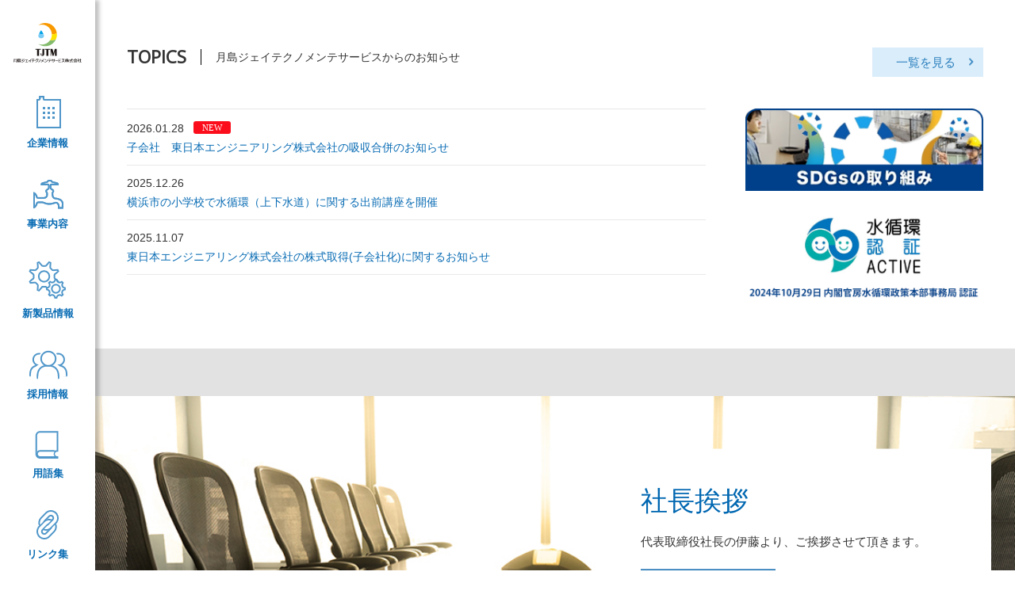

--- FILE ---
content_type: text/html; charset=UTF-8
request_url: https://www.tjtm.tjas.co.jp/
body_size: 6029
content:
<!doctype html>
<html lang="ja">

<head>
  <meta charset="UTF-8">
  <meta name="viewport" content="width=device-width">
  <title>月島ジェイテクノメンテサービス株式会社</title>
  <meta name="format-detection" content="telephone=no">
  <meta name="keywords" content="月島ジェイテクノメンテサービス,企業情報,事業内容,新製品情報,採用情報,用語集,お問い合わせ,TOPICS一覧,プライバシーポリシー,サイトマップ,リンク集TJTM">
  <meta name="description" content="月島ジェイテクノメンテサービスのWebサイトです。TJTMの企業理念や事業内容、新製品情報について紹介しています。">
  <link rel="stylesheet" href="/assets/css/style.css">
</head>

<body>
  <div class="l-container" id="app">
    <div class="l-sidebar pc-on">
  <div class="sidebar-logo"><a href="/"><img src="/assets/img/common/sidebar_logo.png" alt=""></a></div>
  <ul class="sidebar-gnavi">
    <li class="sidebar-gnavi__item">
      <a href="/company/">
        <img src="/assets/img/common/pctop_nav_kigyo.png" alt="">
        <div class="sidebar-gnavi__itemname">企業情報</div>
      </a>
    </li>
    <li class="sidebar-gnavi__item">
      <a href="/business/">
        <img src="/assets/img/common/pctop_nav_jigyo.png" alt="">
        <div class="sidebar-gnavi__itemname">事業内容</div>
      </a>
    </li>
    <li class="sidebar-gnavi__item">
      <a href="/product/">
        <img src="/assets/img/common/pctop_nav_seihin.png" alt="">
        <div class="sidebar-gnavi__itemname">新製品情報</div>
      </a>
    </li>
    <li class="sidebar-gnavi__item">
      <a href="/recruit/">
        <img src="/assets/img/common/pctop_nav_saiyo.png" alt="">
        <div class="sidebar-gnavi__itemname">採用情報</div>
      </a>
    </li>
    <li class="sidebar-gnavi__item">
      <a href="/glossary/">
        <img src="/assets/img/common/pctop_nav_yougo.png" alt="">
        <div class="sidebar-gnavi__itemname">用語集</div>
      </a>
    </li>
    <li class="sidebar-gnavi__item">
      <a href="/link/">
        <img src="/assets/img/common/pctop_nav_link.png" alt="">
        <div class="sidebar-gnavi__itemname">リンク集</div>
      </a>
    </li>
    <li class="sidebar-gnavi__item">
      <a href="/contact/">
        <img src="/assets/img/common/pctop_nav_otoiawase.png" alt="">
        <div class="sidebar-gnavi__itemname">お問い合わせ</div>
      </a>
    </li>
  </ul>
</div>

<div class="l-sidebar sp-on">
  <ul class="sidebar-gnavi">
    <li class="sidebar-gnavi__item">
      <a href="/" class="sidebar-gnavi__ico sidebar-gnavi__ico--home">HOME</a>
    </li>
    <li class="sidebar-gnavi__item">
      <a href="javascript:void(0);" class="sidebar-gnavi__toggle sidebar-gnavi__ico sidebar-gnavi__ico--company">企業情報</a>
      <ul class="sidebar-gnavi__child">
        <li>
          <a href="/company/">企業情報 TOP</a>
        </li>
        <li>
          <a href="/company/message.html">社長挨拶</a>
        </li>
        <li>
          <a href="/company/philosophy.html">企業理念</a>
        </li>
        <li>
          <a href="/company/about.html">会社概要</a>
        </li>
        <li>
          <a href="/company/network/">事業所一覧</a>
        </li>
        <li>
          <!-- <a href="/company/bcp.html">事業継続計画</a> -->
        </li>
        <li>
          <a href="/company/archives.html">技術発表アーカイブス</a>
        </li>
      </ul>
    </li>
    <li class="sidebar-gnavi__item">
      <a href="javascript:void(0);" class="sidebar-gnavi__toggle sidebar-gnavi__ico sidebar-gnavi__ico--business">事業内容</a>
      <ul class="sidebar-gnavi__child">
        <li><a href="/business/plant.html">大規模浄水場</a></li>
        <li><a href="/business/operation.html">運転管理業務委託</a></li>
        <li><a href="/business/pfi.html">PFI事業</a></li>
        <li><a href="/business/consign.html">包括的民間委託</a></li>
        <li><a href="/business/fuel.html">汚泥燃料化事業</a></li>
        <li><a href="/business/third_consign.html">第三者委託</a></li>
        <li><a href="/business/management.html">指定管理者</a></li>
        <li><a href="/business/partnership.html">官民連携</a></li>
        <li><a href="/business/gas_power.html">消化ガス発電事業</a></li>
        <li><a href="/business/circulation.html">汚泥再生処理センター<br>し尿・浄化槽汚泥処理施設</a></li>
        <li><a href="/business/reproduction.html">バイオマス利活用施設</a></li>
        <li><a href="/business/repair.html">補修工事</a></li>
        <li><a href="/business/equipment.html">設備工事</a></li>
      </ul>
    </li>
    <li class="sidebar-gnavi__item">
      <a href="javascript:void(0);" class="sidebar-gnavi__toggle sidebar-gnavi__ico sidebar-gnavi__ico--product">新製品情報</a>
      <ul class="sidebar-gnavi__child">
        <li>
          <a href="/product/">新製品情報 TOP</a>
        </li>
                  <li><a href="/product/tsuki_f/">ツキフロック</a></li>
                  <li><a href="/product/rotacut/">ロタカット</a></li>
                  <li><a href="/product/tmautostrainer/">TMオートストレーナ®</a></li>
                  <li><a href="/product/eco/">エコロンローラ</a></li>
              </ul>
    </li>
    <li class="sidebar-gnavi__item">
      <a href="/recruit/" class="sidebar-gnavi__ico sidebar-gnavi__ico--recruit">採用情報</a>
    </li>
    <li class="sidebar-gnavi__item">
      <a href="/glossary/" class="sidebar-gnavi__ico sidebar-gnavi__ico--word">用語集</a>
    </li>
    <li class="sidebar-gnavi__item">
      <a href="/link/" class="sidebar-gnavi__ico sidebar-gnavi__ico--link">リンク集</a>
    </li>
    <li class="sidebar-gnavi__item">
      <a href="/contact/" class="sidebar-gnavi__ico sidebar-gnavi__ico--mail">お問い合わせ</a>
    </li>
    <li class="sidebar-gnavi__item">
      <a href="/privacy/">プライバシーポリシー</a>
    </li>
    <li class="sidebar-gnavi__item">
      <a href="/sitemap/">サイトマップ</a>
    </li>
  </ul>
</div>


    <div class="l-main" id="page-index">
      <header class="header">
  <div class="header__logo"><a href="/"><img src="/assets/img/common/sp/header_logo.png" alt=""></a></div>
  <div class="header__menu"><a href="javascript:void(0);"><img src="/assets/img/common/sp/sp_seihin_nav_ico.png" alt=""></a></div>
</header>      <div class="keyvisual">
        <video src="assets/movie/top.mp4" autoplay loop muted></video>
        <!--
        <div class="keyvisual__box keyvisual-box">
          <ul class="keyvisual-box__wrap">
                                          <li class="keyvisual-box__item">
                  <div class="keyvisual-box__maintitle">新着情報</div>
                  <div class="keyvisual-box__image">
                    <img src="/getImage.php?url=/uploads/keyvisuals/9/thum.jpg&w=400&h=320" alt="">
                  </div>
                  <div class="keyvisual-box__body">
                    <div class="keyvisual-box__subtitle">新ページを追加いたしました。 </div>
                    <div class="keyvisual-box__title">
                      技術発表　　　　　　　　　　　　　　アーカイブス                    </div>
                    <div class="keyvisual-box__text">
                      「技術発表アーカイブス」では、これまでに公開した新技術や当社取組みなどの履歴をご参照いただけます。                    </div>
                    <div class="keyvisual-box__button">
                      <a href="http://www.t-tms.co.jp/company/archives.html" class="link-btn">詳しくはこちら</a>
                    </div>
                  </div>
                </li>
                              <li class="keyvisual-box__item">
                  <div class="keyvisual-box__maintitle">製品情報</div>
                  <div class="keyvisual-box__image">
                    <img src="/getImage.php?url=/uploads/keyvisuals/5/thum.png&w=400&h=320" alt="">
                  </div>
                  <div class="keyvisual-box__body">
                    <div class="keyvisual-box__subtitle">し渣破砕機</div>
                    <div class="keyvisual-box__title">
                      ロタカット                    </div>
                    <div class="keyvisual-box__text">
                      し渣によるポンプ・配管・熱交換機の閉塞や攪拌機への絡みつき等の解消に優れた効果を発揮する装置です。                    </div>
                    <div class="keyvisual-box__button">
                      <a href="http://www.t-tms.co.jp/product/rotacut/" class="link-btn">詳しくはこちら</a>
                    </div>
                  </div>
                </li>
                                    </ul>
                      <div class="keyvisual-box-navi pc-on">
              <a href="javascript:void(0);" class="keyvisual-box-navi__left"><img src="./assets/img/index/keyvisual_left.png" alt=""></a>
              <a href="javascript:void(0);" class="keyvisual-box-navi__right"><img src="./assets/img/index/keyvisual_right.png" alt=""></a>
            </div>
            <a href="javascript:void(0);" class="keyvisual-box-navi__left sp-on"><img src="./assets/img/index/sp/sptop_btn_left.png" alt=""></a>
            <a href="javascript:void(0);" class="keyvisual-box-navi__right sp-on"><img src="./assets/img/index/sp/sptop_btn_right.png" alt=""></a>
                  </div>
          -->
      </div>
      <div class="topics">
        <div class="topics__link">
          <a href="/topic/" class="link-btn link-btn--lightblue">一覧を見る</a>
        </div>
        <div class="topics__title">
          TOPICS<span class="topics__titletext">月島ジェイテクノメンテサービスからのお知らせ</span>
        </div>
        <div class="topics__body">
                    <div class="topics-pickup">
            <!--
                              <div class="topics-pickup__image">
                                  </div>
                <div class="topics-pickup__body">
                  <div class="topics-pickup__date">1970.01.01</div>
                  <div class="topics-pickup__text"></div>
                </div>
                            -->
              <a href="./sdgs/" class="banner"><img src="./assets//img/index/top_banner_sdgs.jpg" alt=""></a>
              <a href="./assets/pdf/certificate.pdf" class="banner" target="_blank"><img src="./assets//img/index/top_banner_ninsyou.jpg" alt=""></a>
          </div>
                    <ul class="topics-list">
                          <li>
                <div class="topics-list__date">2026.01.28 <span class="topics-list__new">NEW</span></div>
                <div class="topics-list__text">
                                        <a href="/uploads/topics/335/file.pdf" >
                                            子会社　東日本エンジニアリング株式会社の吸収合併のお知らせ                                            </a>
                                    </div>
              </li>
                          <li>
                <div class="topics-list__date">2025.12.26 </div>
                <div class="topics-list__text">
                                        <a href="/uploads/topics/333/file.pdf" >
                                            横浜市の小学校で水循環（上下水道）に関する出前講座を開催                                            </a>
                                    </div>
              </li>
                          <li>
                <div class="topics-list__date">2025.11.07 </div>
                <div class="topics-list__text">
                                        <a href="/uploads/topics/331/file.pdf" >
                                            東日本エンジニアリング株式会社の株式取得(子会社化)に関するお知らせ                                            </a>
                                    </div>
              </li>
                      </ul>
        </div>
      </div>
      <div class="panels">
                  <div class="big-panel" style="background-image: url(/uploads/topbigcontents/1/thum.jpg)">
            <div class="big-panel__body">
              <div class="big-panel__subtitle"></div>
              <div class="big-panel__title">
                社長挨拶              </div>
              <div class="big-panel__text">
                代表取締役社長の伊藤より、ご挨拶させて頂きます。              </div>
                              <div class="big-panel__button">
                  <a href="http://www.t-tms.co.jp/company/message.html" class="link-btn">詳しくはこちら</a>
                </div>
                          </div>
          </div>
                <div class="panels__wrap">
          <ul class="panels__contents">
                          <li class="panel">
                <a href="http://www.t-tms.co.jp/company/about.html">
                  <span class="panel__icon">
                    <img src="/assets/img/index/pctop_img_ico_1.png" alt="">
                  </span>
                  <span class="panel__image">
                    <img src="/getImage.php?url=/uploads/topcontents/23/thum.png&w=308&h=240" alt="">
                  </span>
                  <span class="panel__subtitle"></span>
                  <span class="panel__title">会社概要</span>
                </a>
              </li>
                          <li class="panel">
                <a href="http://www.t-tms.co.jp/company/philosophy.html">
                  <span class="panel__icon">
                    <img src="/assets/img/index/pctop_img_ico_1.png" alt="">
                  </span>
                  <span class="panel__image">
                    <img src="/getImage.php?url=/uploads/topcontents/25/thum.jpg&w=308&h=240" alt="">
                  </span>
                  <span class="panel__subtitle"></span>
                  <span class="panel__title">企業理念</span>
                </a>
              </li>
                          <li class="panel">
                <a href="http://www.t-tms.co.jp/business/third_consign.html">
                  <span class="panel__icon">
                    <img src="/assets/img/index/pctop_img_ico_2.png" alt="">
                  </span>
                  <span class="panel__image">
                    <img src="/getImage.php?url=/uploads/topcontents/29/thum.jpg&w=308&h=240" alt="">
                  </span>
                  <span class="panel__subtitle"></span>
                  <span class="panel__title">第三者委託</span>
                </a>
              </li>
                          <li class="panel">
                <a href="http://www.t-tms.co.jp/product/rotacut/">
                  <span class="panel__icon">
                    <img src="/assets/img/index/pctop_img_ico_3.png" alt="">
                  </span>
                  <span class="panel__image">
                    <img src="/getImage.php?url=/uploads/topcontents/33/thum.png&w=308&h=240" alt="">
                  </span>
                  <span class="panel__subtitle">し渣破砕機</span>
                  <span class="panel__title">ロタカット</span>
                </a>
              </li>
                          <li class="panel">
                <a href="http://www.t-tms.co.jp/business/gas_power.html">
                  <span class="panel__icon">
                    <img src="/assets/img/index/pctop_img_ico_2.png" alt="">
                  </span>
                  <span class="panel__image">
                    <img src="/getImage.php?url=/uploads/topcontents/31/thum.jpg&w=308&h=240" alt="">
                  </span>
                  <span class="panel__subtitle"></span>
                  <span class="panel__title">消化ガス発電</span>
                </a>
              </li>
                          <li class="panel">
                <a href="http://www.t-tms.co.jp/recruit/">
                  <span class="panel__icon">
                    <img src="/assets/img/index/pctop_img_ico_4.png" alt="">
                  </span>
                  <span class="panel__image">
                    <img src="/getImage.php?url=/uploads/topcontents/27/thum.png&w=308&h=240" alt="">
                  </span>
                  <span class="panel__subtitle"></span>
                  <span class="panel__title">採用情報</span>
                </a>
              </li>
                      </ul>
        </div>
      </div>
      <div class="message">
        <p class="message__text">
          月島ジェイテクノメンテサービスは<br>
          ”水のライフサイクル”である上下水道に関わる全てのサービス<br>
          上下水道施設の運転管理や補修工事、<br>
          燃料化や発電事業などの創エネルギーといった業務を通じて、<br>
          地域社会や地球環境の未来に貢献します。
        </p>
      </div>
      <footer class="footer">
  <div class="footer__pagetop pc-on"><a href="javascript:void(0);" class="hover"><img src="/assets/img/common/btn_pagetop.png" alt=""></a></div>
  <div class="footer__pagetop sp-on"><a href="javascript:void(0);"><img src="/assets/img/common/sp/btn_pagetop.png" alt=""></a></div>
  <div class="footer__navi">
    <div class="footer__logo pc-on">
      <img src="/assets/img/common/footer_logo.png" alt="">
    </div>
    <div class="footer__logo sp-on">
      <img src="/assets/img/common/sp/footer_logo.png" alt="">
    </div>
    <ul class="footer__links">
      <li><a href="/contact/">お問い合わせ</a></li>
      <li><a href="/privacy/">プライバシーポリシー</a></li>
      <li><a href="/sitemap/">サイトマップ</a></li>
      <li><a href="http://www.tsk-g.co.jp/" target="_blank">月島ホールディングス株式会社</a></li>
    </ul>
  </div>
  <div class="footer__copyright">copyright &copy; 2023 TSUKISHIMA & J Technology Maintenance Service CO.,LTD. All rights reserved</div>
</footer>    </div>
  </div>
  <div class="bg-layer"></div>
  <script src="./assets/js/app.js"></script>
  <script>
var searchWordKeywords = [
{
  keyword: "EPC",
  detail: "<p>Engineering Procurement and Constructionの略。施設の設計から資材調達、建設を一体的に行う方式。</p>"
},{
  keyword: "ICT",
  detail: "<p>Information and Communication Technologyの略。情報処理や通信に関わる技術の総称。</p>"
},{
  keyword: "IoT",
  detail: "<p>Internet of Thingsの略。あらゆる物がインターネットを通じてつながる技術。</p>"
},{
  keyword: "ISO55001",
  detail: "<p>下水道を含む社会インフラが機能を発揮し続けるための管理のあり方（アセットマネジメントの要求事項）に関する国際規格。</p>"
},{
  keyword: "PFI",
  detail: "<p>Private Finance Initiativeの略。公共サービスの提供に際して公共施設が必要な場合に、従来のように公共が直接施設を整備せずに民間資金を利用して民間に施設整備とその管理運営をゆだねる手法。</p>"
},{
  keyword: "アセットマネジメント",
  detail: "<p>上下水道では施設を資産としてとらえ、施設の状態を客観的に把握・評価し、中長期的に施設の状態変化を予測。それを踏まえて、施設のライフサイクル全体にわたり効率的かつ効果的に更新需要などを作成し、総合的に管理する手法。</p>"
},{
  keyword: "ユーティリティ",
  detail: "<p>施設の運転・保守・点検などを行うために必要な消耗品、薬品、資材、電力、水道などのこと。</p>"
},{
  keyword: "ライフサイクルビジネス",
  detail: "<p>機器・設備の提供に加え、運転管理・機器の整備などのサービス、ユーティリティの調達、副産物取引などを複数年にわたって自ら実施する業務の総称。</p>"
},{
  keyword: "包括的民間委託",
  detail: "<p>下水処理サービスの質を確保しつつ民間の創意工夫を活かした効率的な維持管理を行うための方式であり、性能発注方式かつ複数年契約での委託形式。</p>"
},{
  keyword: "固定価格買取制度（ＦＩＴ）",
  detail: "<p>自然エネルギーを利用して発電された電力について、電力の買い取り価格を固定し、電力会社に余剰電力の買取を義務づける制度。</p>"
},{
  keyword: "性能発注方式",
  detail: "<p>施設の運営について規程された性能の範囲内で、民間企業が自由裁量をもってその運営を行う方式。この場合、それに伴う責任は受託する民間企業が負う。</p>"
},{
  keyword: "指定管理者制度",
  detail: "<p>公共施設の管理・運営を公共団体等に限定せず、民間企業やNPO法人など幅広い団体に代行させることができる制度。</p>"
},{
  keyword: "消化ガス",
  detail: "<p>下水汚泥の嫌気性発酵により発生するガスの総称。</p>"
},{
  keyword: "炭化処理",
  detail: "<p>脱水した下水汚泥を炭にする処理。</p>"
},{
  keyword: "特別目的会社",
  detail: "<p>金融機関や事業会社などが資産の流動化や証券化を利用する目的で設立された会社のこと。</p>"
},{
  keyword: "第三セクター",
  detail: "<p>国や地方公共団体と民間の共同出資による事業体のこと。</p>"
},{
  keyword: "第三者委託",
  detail: "<p>水道の管理に関する技術上の業務を水道事業者及び需要者以外の第三者に委託できる制度。</p>"
},{
  keyword: "運営権",
  detail: "<p>運営権は、利用料金の徴収を行う公共施設等について、当該施設の運営等を行う権利を民間事業者に設定するもの。</p>"
},{
  keyword: "高分子凝集剤",
  detail: "<p>凝集沈殿処理や脱水に使用する凝集剤の一種で、分子量が大きく、高い凝集効果をもつ。</p>"
}];
</script>  <script src="./assets/js/searchWords.js"></script>
  <script>
  (function(i,s,o,g,r,a,m){i['GoogleAnalyticsObject']=r;i[r]=i[r]||function(){
      (i[r].q=i[r].q||[]).push(arguments)},i[r].l=1*new Date();a=s.createElement(o),
    m=s.getElementsByTagName(o)[0];a.async=1;a.src=g;m.parentNode.insertBefore(a,m)
  })(window,document,'script','//www.google-analytics.com/analytics.js','ga');

  ga('create', 'UA-72835996-1', 'auto');
  ga('send', 'pageview');

</script></body>

</html>

--- FILE ---
content_type: text/css
request_url: https://www.tjtm.tjas.co.jp/assets/css/style.css
body_size: 25425
content:
@charset "UTF-8";
@import url(https://fonts.googleapis.com/css?family=Open+Sans);
@import url(https://fonts.googleapis.com/css?family=Libre+Baskerville);
html, body, div, span, applet, object, iframe,
h1, h2, h3, h4, h5, h6, p, blockquote, pre,
a, abbr, acronym, address, big, cite, code,
del, dfn, em, img, ins, kbd, q, s, samp,
small, strike, strong, sub, sup, tt, var,
b, u, i, center,
dl, dt, dd, ol, ul, li,
fieldset, form, label, legend,
table, caption, tbody, tfoot, thead, tr, th, td,
article, aside, canvas, details, embed,
figure, figcaption, footer, header, hgroup,
menu, nav, output, ruby, section, summary,
time, mark, audio, video {
  margin: 0;
  padding: 0;
  border: 0;
  font: inherit;
  font-size: 100%;
  vertical-align: baseline;
}

html {
  line-height: 1;
}

ol, ul {
  list-style: none;
}

table {
  border-collapse: collapse;
  border-spacing: 0;
}

caption, th, td {
  text-align: left;
  font-weight: normal;
  vertical-align: middle;
}

q, blockquote {
  quotes: none;
}
q:before, q:after, blockquote:before, blockquote:after {
  content: "";
  content: none;
}

a img {
  border: none;
}

article, aside, details, figcaption, figure, footer, header, hgroup, main, menu, nav, section, summary {
  display: block;
}

body {
  font-family: "游ゴシック", YuGothic, "ヒラギノ角ゴ ProN W3", "Hiragino Kaku Gothic ProN", "メイリオ", Meiryo, sans-serif;
  font-size: 14px;
  color: #333;
  position: relative;
}

* {
  -moz-box-sizing: border-box;
  -webkit-box-sizing: border-box;
  box-sizing: border-box;
}

a {
  text-decoration: none;
  color: #096cb4;
}
a.hover {
  -moz-transition: opacity 0.3s;
  -o-transition: opacity 0.3s;
  -webkit-transition: opacity 0.3s;
  transition: opacity 0.3s;
}
a.hover:hover {
  opacity: 0.6;
  text-decoration: none;
}

.pc-on {
  display: block;
}

.sp-on {
  display: none;
}

.l-container {
  overflow: hidden;
  *zoom: 1;
}

.l-sidebar {
  position: absolute;
  height: 100%;
  z-index: 50;
  width: 120px;
  box-shadow: 5px 0px 5px rgba(51, 51, 51, 0.3);
  background: #fff;
  z-index: 100;
}

.l-localnavi {
  width: 180px;
  padding: 105px 30px 100px;
  position: absolute;
  height: 100%;
  left: 120px;
  z-index: 50;
}

.l-main {
  padding-left: 120px;
}
.l-main--local {
  padding-left: 300px;
}

.sidebar-logo {
  width: 120px;
  padding-top: 29px;
  padding-bottom: 20px;
}
.sidebar-logo a {
  text-align: center;
  display: block;
  -moz-transition: opacity 0.1s;
  -o-transition: opacity 0.1s;
  -webkit-transition: opacity 0.1s;
  transition: opacity 0.1s;
}
.sidebar-logo a:hover {
  opacity: 0.7;
}

.sidebar-gnavi {
  text-align: center;
  width: 120px;
}
.sidebar-gnavi__item {
  display: block;
}
.sidebar-gnavi__item.is-active {
  background: #daebf7;
}
.sidebar-gnavi__item > a {
  display: block;
  padding: 20px 0;
  -moz-transition: opacity 0.1s;
  -o-transition: opacity 0.1s;
  -webkit-transition: opacity 0.1s;
  transition: opacity 0.1s;
}
.sidebar-gnavi__item > a:hover {
  opacity: 0.7;
}
.sidebar-gnavi__itemname {
  font-size: 13px;
  margin-top: 10px;
  font-weight: bold;
}

.localnavi {
  color: #fff;
  background: #2776af;
}
.localnavi__title {
  position: relative;
  font-size: 16px;
  padding-bottom: 18px;
  margin-bottom: 18px;
}
.localnavi__title:after {
  content: "";
  display: block;
  width: 10px;
  border-bottom: 1px solid #aed2eb;
  position: absolute;
  bottom: 0;
  left: 0;
}
.localnavi__list li {
  line-height: 1.4;
  margin-bottom: 18px;
}
.localnavi__list li.is-active a {
  color: #6db1e2;
}
.localnavi__list a {
  color: #fff;
  -moz-transition: color 0.1s;
  -o-transition: color 0.1s;
  -webkit-transition: color 0.1s;
  transition: color 0.1s;
}
.localnavi__list a:hover {
  color: #6db1e2;
}

.header {
  display: none;
}

.footer {
  position: relative;
  background: #032e4d;
}
.footer__pagetop {
  position: absolute;
  top: -20px;
  right: 20px;
}
.footer__navi {
  overflow: hidden;
  *zoom: 1;
  padding: 54px 22px;
}
.footer__logo {
  float: left;
}
.footer__links {
  text-align: right;
  margin-left: 160px;
  height: 16px;
  line-height: 16px;
}
.footer__links li {
  display: inline-block;
  margin-right: 6%;
}
.footer__links li:last-child {
  margin-right: 0;
}
.footer__links a {
  color: #71a3c7;
  text-decoration: none;
}
.footer__copyright {
  background: #878787;
  font-size: 12px;
  color: #fff;
  text-align: center;
  height: 36px;
  line-height: 36px;
}

@media only screen and (max-width: 1200px) {
  .footer {
    position: relative;
    background: #032e4d;
  }
  .footer__pagetop {
    position: absolute;
    top: -20px;
    right: 20px;
  }
  .footer__navi {
    overflow: hidden;
    *zoom: 1;
    padding: 35px 0px;
  }
  .footer__logo {
    float: none;
    text-align: center;
    margin-bottom: 20px;
  }
  .footer__links {
    float: none;
    margin-left: 0px;
    height: 47px;
    line-height: 47px;
    text-align: center;
  }
  .footer__links li {
    display: inline-block;
    margin-right: 40px;
  }
  .footer__links li:last-child {
    margin-right: 0;
  }
  .footer__links a {
    color: #71a3c7;
    text-decoration: none;
  }
  .footer__copyright {
    background: #878787;
    font-size: 12px;
    color: #fff;
    text-align: center;
    height: 36px;
    line-height: 36px;
  }
}
@media only screen and (max-width: 900px) {
  .footer__links {
    font-size: 12px;
  }
  .footer__links li {
    margin-right: 25px;
  }
}
.pankuzu {
  padding-left: 40px;
  border-top: 1px solid #e0e0e0;
}
.pankuzu li {
  display: inline-block;
  padding: 30px 0;
}
.pankuzu li img {
  vertical-align: bottom;
}
.pankuzu li:not(:last-child):after {
  content: "";
  background: url(../img/common/ico_pankuzu_arrow.png) left top no-repeat;
  width: 5px;
  height: 9px;
  display: inline-block;
  margin: 0 10px 0 14px;
}

.bg-layer {
  display: none;
  position: fixed;
  top: 0;
  left: 0;
  width: 100%;
  height: 100%;
  background: rgba(0, 0, 0, 0.6);
  z-index: 101;
}

.link-btn {
  display: inline-block;
  background: #0e69ae;
  font-size: 15px;
  color: #fff;
  height: 37px;
  line-height: 37px;
  position: relative;
  text-decoration: none;
  padding: 0 35px 0 30px;
}
.link-btn:hover {
  background: none;
  color: #0067b1;
  text-decoration: none;
  line-height: 31px;
  border: 3px solid #0e69ae;
  padding: 0 32px 0 27px;
}
.link-btn:hover:after {
  right: 8px;
  background: url(../img/common/ico_arrow_white_hover.png) left top no-repeat;
}
.link-btn:after {
  width: 7px;
  height: 11px;
  content: "";
  background: url(../img/common/ico_arrow_white.png) left top no-repeat;
  position: absolute;
  right: 11px;
  top: 50%;
  -moz-transform: translateY(-50%);
  -ms-transform: translateY(-50%);
  -webkit-transform: translateY(-50%);
  transform: translateY(-50%);
}
.link-btn--lightblue {
  background: #daedfa;
  color: #287ebd;
}
.link-btn--lightblue:after {
  background: url(../img/common/ico_arrow_blue.png) left top no-repeat;
}
.link-btn--lightblue:hover {
  padding: 0 35px 0 30px;
  background: #0e69ae;
  line-height: 37px;
  color: #fff;
  border: none;
}
.link-btn--lightblue:hover:after {
  right: 11px;
  background: url(../img/common/ico_arrow_blue_hover.png) left top no-repeat;
}

/*map*/
.map-embed {
  max-width: 100%;
  height: 400px;
  overflow: hidden;
  position: relative;
  top: 0;
  left: 0;
}

.map-embed > div {
  position: absolute;
  top: 0;
  left: 0;
  width: 100%;
  height: 100%;
  margin: 0;
  padding: 0;
}

.map-embed img {
  max-width: none;
}

.searchWordKeyword {
  text-decoration: underline;
  position: relative;
  z-index: 110;
}

.searchWordPopup {
  position: absolute;
  opacity: 0;
  -moz-transition: all 0.1s;
  -o-transition: all 0.1s;
  -webkit-transition: all 0.1s;
  transition: all 0.1s;
  -moz-transform: scale(0, 0);
  -ms-transform: scale(0, 0);
  -webkit-transform: scale(0, 0);
  transform: scale(0, 0);
  background: #0e69ae;
  padding: 10px;
  border: 1px solid #0e69ae;
  color: #fff;
  transform-origin: left bottom;
  z-index: 111;
}
.searchWordPopup:after {
  content: "";
  border-top: 10px solid #0e69ae;
  border-left: 5px solid transparent;
  border-right: 5px solid transparent;
  position: absolute;
  bottom: -10px;
  left: 10px;
}
.searchWordPopup.is-show {
  opacity: 1;
  -moz-transform: scale(1, 1);
  -ms-transform: scale(1, 1);
  -webkit-transform: scale(1, 1);
  transform: scale(1, 1);
}

#page-index .keyvisual {
  position: relative;
  /* height: 600px; */
  aspect-ratio: 16/9;
  width: 100%;
  overflow: hidden;
}
#page-index .keyvisual video {
  position: absolute;
  top: 0;
  left: 0;
  width: 100%;
}
#page-index .keyvisual__box {
  position: absolute;
  top: 50%;
  left: 50%;
  -moz-transform: translate(-50%, -50%);
  -ms-transform: translate(-50%, -50%);
  -webkit-transform: translate(-50%, -50%);
  transform: translate(-50%, -50%);
  background: url(../img/index/pctop_pagetop_bg.png) left top no-repeat;
  width: 740px;
  height: 400px;
  margin-left: 30px;
}
#page-index .keyvisual-box {
  position: relative;
}
#page-index .keyvisual-box__wrap {
  *zoom: 1;
}
#page-index .keyvisual-box__wrap:after {
  content: "\0020";
  display: block;
  height: 0;
  clear: both;
  overflow: hidden;
  visibility: hidden;
}
#page-index .keyvisual-box__item {
  padding-top: 40px;
  opacity: 0;
  position: relative;
  width: 740px;
}
#page-index .keyvisual-box__maintitle {
  position: absolute;
  top: -15px;
  left: 378px;
  font-size: 32px;
  font-style: italic;
  border-bottom: 2px solid #000;
  letter-spacing: 10px;
}
#page-index .keyvisual-box__image {
  width: 400px;
  float: left;
  margin-left: -60px;
}
#page-index .keyvisual-box__title {
  font-size: 34px;
  color: #0067b1;
  margin-bottom: 30px;
}
#page-index .keyvisual-box__subtitle {
  font-size: 16px;
  margin-bottom: 10px;
  color: #0067b1;
  padding-top: 20px;
}
#page-index .keyvisual-box__text {
  font-size: 16px;
  line-height: 1.5;
  margin-bottom: 30px;
}
#page-index .keyvisual-box__text:before {
  content: "";
  display: block;
  border-top: 1px solid #000;
  width: 18px;
  margin-bottom: 18px;
}
#page-index .keyvisual-box__text:after {
  content: "";
  margin-top: 18px;
  display: block;
  border-top: 1px solid #000;
  width: 18px;
}
#page-index .keyvisual-box__body {
  width: 400px;
  float: left;
  padding: 0 35px;
}
#page-index .keyvisual-box-navi {
  position: absolute;
  bottom: 0;
  right: 0;
  overflow: hidden;
  *zoom: 1;
}
#page-index .keyvisual-box-navi__left {
  float: left;
  margin-right: 1px;
}
#page-index .keyvisual-box-navi__right {
  float: right;
}
#page-index .keyvisual-box-navi a {
  background: #000;
  height: 40px;
  width: 40px;
  text-align: center;
  line-height: 40px;
  display: block;
}
#page-index .keyvisual-box-navi a:hover {
  background: #0e69ae;
}
#page-index .keyvisual-box-navi a.is-disabled {
  opacity: 0.5;
}
#page-index .keyvisual-box-navi a.is-disabled:hover {
  background: #000;
}
#page-index .topics {
  padding: 60px 40px;
}
#page-index .topics__title {
  margin-bottom: 55px;
  font-size: 22px;
  font-weight: bold;
  line-height: 1;
  font-family: 'Open Sans', sans-serif;
}
#page-index .topics__titletext {
  border-left: 1px solid #000000;
  line-height: 20px;
  display: inline-block;
  padding-left: 18px;
  margin-left: 18px;
  font-size: 14px;
  font-weight: normal;
  vertical-align: bottom;
}
#page-index .topics__link {
  float: right;
}
#page-index .topics__body {
  overflow: hidden;
}
#page-index .topics-list {
  float: left;
  width: calc(100% - 350px);
  border-top: 1px solid #e9e9e9;
}
#page-index .topics-list li {
  border-bottom: 1px solid #e9e9e9;
  padding: 15px 0;
}
#page-index .topics-list__date {
  color: #333333;
  margin-bottom: 10px;
}
#page-index .topics-list__new {
  background: #fc0d1b;
  color: #fff;
  display: inline-block;
  height: 16px;
  width: 47px;
  line-height: 16px;
  text-align: center;
  border-radius: 3px;
  font-size: 11px;
  vertical-align: bottom;
  margin-left: 8px;
  font-family: "Helvetica Neue", 'ヒラギノ角ゴ Pro W3','Hiragino Kaku Gothic Pro';
}
#page-index .topics-list__text a {
  color: #096cb4;
}
#page-index .topics-list__text a:hover {
  text-decoration: underline;
}
#page-index .topics-pickup {
  background: #fff;
  width: 350px;
  padding-left: 50px;
  float: right;
}
#page-index .topics-pickup a {
  display: block;
  transition: opacity 0.3s;
}
#page-index .topics-pickup a + a {
  margin-top: 15px;
}
#page-index .topics-pickup a:hover {
  opacity: 0.7;
  transition: opacity 0.3s;
}
#page-index .topics-pickup img {
  max-width: 100%;
}
#page-index .topics-pickup__body {
  background: #3f81af;
  padding: 20px;
}
#page-index .topics-pickup__image {
  width: 240px;
  line-height: 0;
  overflow: hidden;
}
#page-index .topics-pickup__image img {
  max-width: 240px;
}
#page-index .topics-pickup__date {
  color: #b3dfff;
  margin-bottom: 10px;
  font-size: 12px;
}
#page-index .topics-pickup__text {
  color: #ffffff;
  line-height: 1.5;
}
#page-index .big-panel {
  background-repeat: no-repeat;
  background-position: 0 0;
  background-size: cover;
  height: 360px;
  position: relative;
}
#page-index .big-panel__body {
  top: 50%;
  right: 30px;
  position: absolute;
  background: #fff;
  width: 480px;
  padding: 38px;
  -moz-transform: translateY(-50%);
  -ms-transform: translateY(-50%);
  -webkit-transform: translateY(-50%);
  transform: translateY(-50%);
}
#page-index .big-panel__subtitle {
  font-size: 20px;
  color: #0067b1;
  margin-bottom: 10px;
}
#page-index .big-panel__title {
  font-size: 34px;
  color: #0067b1;
  margin-bottom: 20px;
}
#page-index .big-panel__text {
  font-size: 15px;
  line-height: 2;
  margin-bottom: 20px;
}
@media only screen and (max-width: 960px) {
  #page-index .big-panel {
    height: auto;
    position: relative;
    padding-top: 360px;
    background-size: auto 360px;
  }
  #page-index .big-panel__body {
    position: static;
    background: #fff;
    width: auto;
    padding: 30px 30px;
    -moz-box-sizing: border-box;
    -webkit-box-sizing: border-box;
    box-sizing: border-box;
    -moz-transform: translateY(0%);
    -ms-transform: translateY(0%);
    -webkit-transform: translateY(0%);
    transform: translateY(0%);
  }
  #page-index .big-panel__subtitle {
    color: #0067b1;
    margin-bottom: 10px;
  }
  #page-index .big-panel__title {
    color: #0067b1;
    margin-bottom: 20px;
  }
  #page-index .big-panel__text {
    line-height: 1.5;
    margin-bottom: 20px;
  }
}
#page-index .panels {
  padding: 60px 0px 40px;
  background: #e2e2e2;
  overflow: hidden;
}
#page-index .panels__wrap {
  margin-top: 20px;
  padding: 0 30px;
  text-align: center;
}
#page-index .panels__contents {
  overflow: hidden;
  *zoom: 1;
  margin-right: -24px;
}
#page-index .panels__contents li {
  float: left;
  width: 33.33%;
  margin-bottom: 16px;
}
#page-index .panel {
  position: relative;
}
#page-index .panel a {
  margin-right: 16px;
  display: block;
  color: #fff;
  line-height: 0;
  position: relative;
}
#page-index .panel a:after {
  content: "";
  -moz-transition: opacity 0.2s;
  -o-transition: opacity 0.2s;
  -webkit-transition: opacity 0.2s;
  transition: opacity 0.2s;
  opacity: 0;
}
#page-index .panel a:hover:after {
  opacity: 1;
  content: "";
  position: absolute;
  top: 0;
  left: 0;
  width: 100%;
  height: 100%;
  border: 6px solid #0e69ae;
  box-sizing: border-box;
  z-index: 9;
}
#page-index .panel__icon {
  position: absolute;
  top: 0;
  left: 0;
}
#page-index .panel__image img {
  width: 100%;
}
#page-index .panel__image:before {
  content: "";
  z-index: 8;
  display: block;
  position: absolute;
  top: 0;
  left: 0;
  width: 100%;
  height: 100%;
  background: url(../img/common/photo_grad_layer.png) left top no-repeat;
  background-size: cover;
}
#page-index .panel__subtitle {
  position: absolute;
  bottom: 45px;
  left: 18px;
  font-size: 12px;
  line-height: 1;
  z-index: 9;
  font-family: 'Open Sans', sans-serif;
}
#page-index .panel__title {
  position: absolute;
  bottom: 18px;
  left: 18px;
  z-index: 9;
  font-size: 20px;
  line-height: 1;
}
#page-index .message {
  background: url(../img/index/bg_message.png) center bottom no-repeat;
  background-size: cover;
  height: 480px;
}
#page-index .message__text {
  font-size: 15px;
  text-align: center;
  color: #fff;
  line-height: 2;
  padding-top: 60px;
}

#page-products .main {
  position: relative;
  height: 280px;
  padding: 60px 30px 0;
  overflow: hidden;
  background: url(../img/products/index_keyvisual.png) center top no-repeat;
  background-size: cover;
}
#page-products .main__subject {
  position: relative;
  z-index: 1;
  font-size: 14px;
  margin-bottom: 30px;
  letter-spacing: 2px;
  font-weight: bold;
  color: #fff;
  font-family: "Libre Baskerville", serif;
  font-style: italic;
}
#page-products .main__subject span {
  font-family: "游ゴシック", YuGothic, "ヒラギノ角ゴ ProN W3", "Hiragino Kaku Gothic ProN", "メイリオ", Meiryo, sans-serif;
  display: inline-block;
  margin-top: 10px;
  font-size: 32px;
  font-weight: normal;
  border-bottom: 2px solid #fff;
  letter-spacing: 10px;
}
#page-products .main__text {
  line-height: 1.5;
  position: relative;
  z-index: 1;
}
#page-products .main__text > div {
  padding: 10px;
  line-height: 1.8;
  display: inline-block;
  background: rgba(255, 255, 255, 0.8);
}
#page-products .products {
  background: #f8f8f8;
  overflow: hidden;
  padding: 60px 30px 30px 30px;
}
#page-products .products-list {
  overflow: hidden;
  *zoom: 1;
  margin-right: -30px;
}
#page-products .products-list li {
  float: left;
  width: 33.33%;
  margin-bottom: 30px;
}
#page-products .products-list li:nth-child(3n+1) {
  clear: both;
}
#page-products .products-list li .hover-border:after {
  content: "";
  -moz-transition: opacity 0.2s;
  -o-transition: opacity 0.2s;
  -webkit-transition: opacity 0.2s;
  transition: opacity 0.2s;
  opacity: 0;
}
#page-products .products-list li a {
  display: block;
}
#page-products .products-list li a.hover-border {
  position: relative;
}
#page-products .products-list li a.hover-border:hover:after {
  opacity: 1;
  content: "";
  position: absolute;
  top: 0;
  left: 0;
  width: 100%;
  height: 100%;
  border: 6px solid rgba(0, 103, 177, 0.6);
  box-sizing: border-box;
  z-index: 10;
}
#page-products .products-list li a:hover .hover-border:after {
  opacity: 1;
  content: "";
  position: absolute;
  top: 0;
  left: 0;
  width: 100%;
  height: 100%;
  border: 6px solid rgba(0, 103, 177, 0.6);
  box-sizing: border-box;
  z-index: 10;
}
#page-products .products-list__item {
  margin-right: 30px;
  display: block;
}
#page-products .products-list__image {
  position: relative;
  margin-bottom: 15px;
}
#page-products .products-list__image:before {
  content: "";
  z-index: 8;
  display: block;
  position: absolute;
  top: 0;
  left: 0;
  width: 100%;
  height: 100%;
  background: url(../img/common/photo_grad_layer.png) left top no-repeat;
  background-size: cover;
}
#page-products .products-list__image img {
  width: 100%;
}
#page-products .products-list__title {
  position: absolute;
  bottom: 10px;
  left: 10px;
  font-size: 18px;
  color: #fff;
  z-index: 9;
}
#page-products .products-list__text {
  word-break: break-all;
  word-wrap: break-word;
  font-size: 14px;
  line-height: 1.8;
  color: #000000;
}
#page-products .product-top {
  background: #f8f8f8;
  position: relative;
  height: 586px;
  padding: 58px 30px 0;
  overflow: hidden;
}
#page-products .product-top__image {
  position: absolute;
  top: 106px;
  left: 20%;
  width: 70%;
  text-align: right;
}
#page-products .product-top__subject {
  position: relative;
  z-index: 1;
  font-size: 14px;
  margin-bottom: 30px;
  letter-spacing: 2px;
  font-weight: bold;
  color: #fff;
  font-family: "Libre Baskerville", serif;
  font-style: italic;
  margin-bottom: 54px;
  color: #000;
}
#page-products .product-top__subject span {
  font-family: "游ゴシック", YuGothic, "ヒラギノ角ゴ ProN W3", "Hiragino Kaku Gothic ProN", "メイリオ", Meiryo, sans-serif;
  display: inline-block;
  margin-top: 10px;
  font-size: 32px;
  font-weight: normal;
  border-bottom: 2px solid #fff;
  letter-spacing: 10px;
}
#page-products .product-top__subject span {
  border-bottom: 2px solid #000;
}
#page-products .product-top__subtitle {
  position: relative;
  z-index: 1;
  margin-bottom: 1px;
  color: #0067b1;
  font-size: 16px;
  letter-spacing: 1px;
}
#page-products .product-top__subtitle > div {
  padding: 3px 10px;
  display: inline-block;
  background: rgba(255, 255, 255, 0.8);
}
#page-products .product-top__title {
  position: relative;
  z-index: 1;
  margin-bottom: 18px;
  font-size: 34px;
  color: #0067b1;
}
#page-products .product-top__title > div {
  padding: 3px 10px;
  display: inline-block;
  background: rgba(255, 255, 255, 0.8);
}
#page-products .product-top__title > div img {
  max-width: 500px;
}
#page-products .product-top__text {
  line-height: 1.8;
  position: relative;
  z-index: 1;
}
#page-products .product-top__text > div {
  width: 350px;
  padding: 20px;
  display: inline-block;
  background: rgba(255, 255, 255, 0.8);
}
#page-products .detail {
  background: #f8f8f8;
  overflow: hidden;
  padding: 60px 30px 30px 30px;
}
#page-products .detail-list {
  overflow: hidden;
  *zoom: 1;
  margin-right: -30px;
}
#page-products .detail-list li {
  float: left;
  width: 33.33%;
  margin-bottom: 30px;
}
#page-products .detail-list__item {
  margin-right: 30px;
}
#page-products .detail-list__image {
  margin-bottom: 17px;
}
#page-products .detail-list__image img {
  width: 100%;
}
#page-products .detail-list__title {
  font-weight: bold;
  font-size: 14px;
  margin-bottom: 16px;
}
#page-products .detail-list__text {
  word-break: break-all;
  word-wrap: break-word;
  font-size: 14px;
  line-height: 1.8;
}
#page-products .works {
  background: #6d98b6;
  padding: 40px 30px 20px 30px;
}
#page-products .works__title {
  font-family: 'Open Sans', sans-serif;
  font-size: 22px;
  color: #fff;
  margin-bottom: 27px;
  letter-spacing: 2px;
}
#page-products .works__titletext {
  border-left: 1px solid #fff;
  line-height: 20px;
  display: inline-block;
  padding-left: 18px;
  margin-left: 24px;
  font-size: 14px;
  font-weight: normal;
  vertical-align: bottom;
}
#page-products .works-list {
  overflow: hidden;
  *zoom: 1;
  margin-right: -20px;
}
#page-products .works-list li {
  float: left;
  width: 25%;
  margin-bottom: 20px;
}
#page-products .works-list__item {
  margin-right: 20px;
}
#page-products .works-list__image {
  margin-bottom: 17px;
}
#page-products .works-list__image img {
  width: 100%;
}
#page-products .works-list__name {
  font-size: 14px;
  color: #fff;
}
#page-products .inquiry {
  padding: 40px 0;
}
#page-products .inquiry__text {
  text-align: center;
  margin-bottom: 20px;
  font-size: 16px;
}
#page-products .inquiry__button {
  text-align: center;
}
#page-products .inquiry__button a {
  display: inline-block;
  text-align: center;
  background: #0e69ae;
  font-size: 18px;
  color: #fff;
  width: 360px;
  height: 60px;
  line-height: 60px;
  border-radius: 30px;
  -moz-transition: background 0.2s, color 0.2s;
  -o-transition: background 0.2s, color 0.2s;
  -webkit-transition: background 0.2s, color 0.2s;
  transition: background 0.2s, color 0.2s;
}
#page-products .inquiry__button a:hover {
  background: #fff;
  color: #0067b1;
  border: 2px solid #0e69ae;
  box-sizing: border-box;
  line-height: 56px;
}
#page-products .relation {
  background: #f8f8f8;
  padding: 40px 30px 30px;
}
#page-products .relation__title {
  font-size: 16px;
  font-weight: bold;
  margin-bottom: 30px;
}
#page-products .relation__list {
  overflow: hidden;
  *zoom: 1;
}
#page-products .relation__list li {
  float: left;
  margin-right: 30px;
  margin-bottom: 10px;
}
#page-products .relation__list li img {
  vertical-align: middle;
  margin-right: 8px;
}
#page-products .relation__list li a {
  color: #000000;
}

#page-business .main {
  position: relative;
  height: 280px;
  padding: 60px 30px 0;
  overflow: hidden;
  background: url(../img/business/index_keyvisual.png) center top no-repeat;
  background-size: cover;
}
#page-business .main__subject {
  position: relative;
  z-index: 1;
  font-size: 14px;
  margin-bottom: 30px;
  letter-spacing: 2px;
  font-weight: bold;
  color: #fff;
  font-family: "Libre Baskerville", serif;
  font-style: italic;
}
#page-business .main__subject span {
  font-family: "游ゴシック", YuGothic, "ヒラギノ角ゴ ProN W3", "Hiragino Kaku Gothic ProN", "メイリオ", Meiryo, sans-serif;
  display: inline-block;
  margin-top: 10px;
  font-size: 32px;
  font-weight: normal;
  border-bottom: 2px solid #fff;
  letter-spacing: 10px;
}
#page-business .main__text {
  line-height: 1.5;
  position: relative;
  z-index: 1;
}
#page-business .main__text > div {
  padding: 10px;
  line-height: 1.8;
  display: inline-block;
  background: rgba(255, 255, 255, 0.8);
}
#page-business .business {
  overflow: hidden;
}
#page-business .business-block {
  padding: 60px 30px 30px 30px;
  background: #fff;
}
#page-business .business-block--gray {
  background: #f8f8f8;
}
#page-business .business-block__title {
  font-size: 22px;
  font-weight: bold;
  margin-bottom: 15px;
}
#page-business .business-block__title:after {
  content: "";
  width: 16px;
  border-bottom: 1px solid #dedede;
  display: block;
  padding-top: 15px;
}
#page-business .business-block__text {
  margin-bottom: 35px;
}
#page-business .business-list {
  overflow: hidden;
  *zoom: 1;
  margin-right: -30px;
}
#page-business .business-list li {
  float: left;
  width: 33.33%;
  margin-bottom: 30px;
}
#page-business .business-list li:nth-child(3n+1) {
  clear: both;
}
#page-business .business-list li .hover-border:after {
  content: "";
  -moz-transition: opacity 0.2s;
  -o-transition: opacity 0.2s;
  -webkit-transition: opacity 0.2s;
  transition: opacity 0.2s;
  opacity: 0;
}
#page-business .business-list li a {
  display: block;
}
#page-business .business-list li a.hover-border {
  position: relative;
}
#page-business .business-list li a.hover-border:hover:after {
  opacity: 1;
  content: "";
  position: absolute;
  top: 0;
  left: 0;
  width: 100%;
  height: 100%;
  border: 6px solid rgba(0, 103, 177, 0.6);
  box-sizing: border-box;
  z-index: 10;
}
#page-business .business-list li a:hover .hover-border:after {
  opacity: 1;
  content: "";
  position: absolute;
  top: 0;
  left: 0;
  width: 100%;
  height: 100%;
  border: 6px solid rgba(0, 103, 177, 0.6);
  box-sizing: border-box;
  z-index: 10;
}
#page-business .business-list__item {
  margin-right: 30px;
  display: block;
}
#page-business .business-list__image {
  position: relative;
  margin-bottom: 15px;
}
#page-business .business-list__image:before {
  content: "";
  z-index: 8;
  display: block;
  position: absolute;
  top: 0;
  left: 0;
  width: 100%;
  height: 100%;
  background: url(../img/common/photo_grad_layer.png) left top no-repeat;
  background-size: cover;
}
#page-business .business-list__image img {
  width: 100%;
}
#page-business .business-list__title {
  position: absolute;
  bottom: 10px;
  left: 10px;
  font-size: 18px;
  color: #fff;
  z-index: 9;
}
#page-business .business-list__text {
  word-break: break-all;
  word-wrap: break-word;
  font-size: 14px;
  line-height: 1.8;
  color: #000000;
}
#page-business .business-top {
  background: #f8f8f8;
  position: relative;
  height: 586px;
  padding: 58px 30px 0;
  overflow: hidden;
}
#page-business .business-top__image {
  position: absolute;
  top: 106px;
  left: 20%;
  width: 70%;
  text-align: right;
}
#page-business .business-top__subject {
  position: relative;
  z-index: 1;
  font-size: 14px;
  margin-bottom: 30px;
  letter-spacing: 2px;
  font-weight: bold;
  color: #fff;
  font-family: "Libre Baskerville", serif;
  font-style: italic;
  margin-bottom: 54px;
  color: #000;
}
#page-business .business-top__subject span {
  font-family: "游ゴシック", YuGothic, "ヒラギノ角ゴ ProN W3", "Hiragino Kaku Gothic ProN", "メイリオ", Meiryo, sans-serif;
  display: inline-block;
  margin-top: 10px;
  font-size: 32px;
  font-weight: normal;
  border-bottom: 2px solid #fff;
  letter-spacing: 10px;
}
#page-business .business-top__subject span {
  border-bottom: 2px solid #000;
}
#page-business .business-top__subtitle {
  position: relative;
  z-index: 1;
  margin-bottom: 1px;
  color: #0067b1;
  font-size: 16px;
  letter-spacing: 1px;
}
#page-business .business-top__subtitle > div {
  padding: 3px 10px;
  display: inline-block;
  background: rgba(255, 255, 255, 0.8);
}
#page-business .business-top__title {
  position: relative;
  z-index: 1;
  margin-bottom: 18px;
  font-size: 34px;
  color: #0067b1;
}
#page-business .business-top__title > div {
  padding: 3px 10px;
  display: inline-block;
  background: rgba(255, 255, 255, 0.8);
}
#page-business .business-top__title > div img {
  max-width: 500px;
}
#page-business .business-top__text {
  line-height: 1.8;
  position: relative;
  z-index: 1;
}
#page-business .business-top__text > div {
  width: 350px;
  padding: 20px;
  display: inline-block;
  background: rgba(255, 255, 255, 0.8);
}
#page-business .business-top--center {
  height: auto;
}
#page-business .business-top--center .business-top__image {
  position: static;
  width: auto;
  text-align: center;
  top: 0;
  left: 0;
  margin-bottom: 30px;
}
#page-business .business-top--center .business-top__subtitle {
  margin-left: 10px;
  margin-bottom: 1px;
}
#page-business .business-top--center .business-top__title {
  margin-bottom: 40px;
  margin-left: 10px;
}
#page-business .business-top--center .business-top__text {
  padding-bottom: 20px;
}
#page-business .business-top--center .business-top__text > div {
  width: auto;
  background: none;
  padding: 0;
}
#page-business .detail {
  background: #f8f8f8;
  overflow: hidden;
  padding: 60px 30px 30px 30px;
}
#page-business .detail-list {
  overflow: hidden;
  *zoom: 1;
  margin-right: -30px;
}
#page-business .detail-list li {
  float: left;
  width: 33.33%;
  margin-bottom: 30px;
}
#page-business .detail-list__item {
  margin-right: 30px;
}
#page-business .detail-list__image {
  margin-bottom: 17px;
}
#page-business .detail-list__image img {
  width: 100%;
}
#page-business .detail-list__title {
  font-weight: bold;
  font-size: 14px;
  margin-bottom: 16px;
}
#page-business .detail-list__text {
  word-break: break-all;
  word-wrap: break-word;
  font-size: 14px;
  line-height: 1.8;
}
#page-business .detail-list-col {
  overflow: hidden;
  *zoom: 1;
}
#page-business .detail-list-col li {
  margin-bottom: 30px;
}
#page-business .detail-list-col__item {
  overflow: hidden;
  margin-right: 0;
}
#page-business .detail-list-col__image {
  margin-bottom: 17px;
  float: left;
  width: 33.33%;
  margin-right: 30px;
}
#page-business .detail-list-col__image img {
  width: 100%;
}
#page-business .detail-list-col__body {
  float: left;
  width: calc(100% - 33.33% - 30px);
}
#page-business .detail-list-col__title {
  font-weight: bold;
  font-size: 14px;
  margin-bottom: 16px;
}
#page-business .detail-list-col__text {
  word-break: break-all;
  word-wrap: break-word;
  font-size: 14px;
  line-height: 1.8;
}
#page-business .works {
  background: #6d98b6;
  padding: 40px 30px 20px 30px;
}
#page-business .works__title {
  font-family: 'Open Sans', sans-serif;
  font-size: 22px;
  color: #fff;
  margin-bottom: 27px;
  letter-spacing: 2px;
}
#page-business .works__titletext {
  border-left: 1px solid #fff;
  line-height: 20px;
  display: inline-block;
  padding-left: 18px;
  margin-left: 24px;
  font-size: 14px;
  font-weight: normal;
  vertical-align: bottom;
}
#page-business .works-list {
  overflow: hidden;
  *zoom: 1;
}
#page-business .works-list > li {
  overflow: hidden;
  *zoom: 1;
  margin-bottom: 20px;
}
#page-business .works-list > li:not(:last-child):after {
  clear: both;
  content: "";
  display: block;
  width: 16px;
  border-bottom: 1px solid #d1e4f1;
  padding-top: 20px;
}
#page-business .works-list__image {
  float: left;
  margin-right: 30px;
  line-height: 0;
}
#page-business .works-list__image img {
  width: 100%;
}
#page-business .works-list__name {
  color: #fff;
  font-size: 18px;
  margin-bottom: 15px;
}
#page-business .works-list__text {
  color: #fff;
  font-size: 14px;
  margin-bottom: 15px;
  line-height: 1.5;
}
#page-business .works-list__list {
  color: #fff;
}
#page-business .works-list__list li {
  margin-bottom: 10px;
}
#page-business .works-list__list span {
  color: #f00;
  font-weight: bold;
}
#page-business .inquiry {
  padding: 40px 0;
}
#page-business .inquiry__text {
  text-align: center;
  margin-bottom: 20px;
  font-size: 16px;
}
#page-business .inquiry__button {
  text-align: center;
}
#page-business .inquiry__button a {
  display: inline-block;
  text-align: center;
  background: #0e69ae;
  font-size: 18px;
  color: #fff;
  width: 360px;
  height: 60px;
  line-height: 60px;
  border-radius: 30px;
  -moz-transition: background 0.2s, color 0.2s;
  -o-transition: background 0.2s, color 0.2s;
  -webkit-transition: background 0.2s, color 0.2s;
  transition: background 0.2s, color 0.2s;
}
#page-business .inquiry__button a:hover {
  background: #fff;
  color: #0067b1;
  border: 2px solid #0e69ae;
  box-sizing: border-box;
  line-height: 56px;
}
#page-business .relation {
  background: #f8f8f8;
  padding: 40px 30px 30px;
}
#page-business .relation__title {
  font-size: 16px;
  font-weight: bold;
  margin-bottom: 30px;
}
#page-business .relation__list {
  overflow: hidden;
  *zoom: 1;
}
#page-business .relation__list li {
  float: left;
  margin-right: 30px;
  margin-bottom: 10px;
}
#page-business .relation__list li img {
  vertical-align: middle;
  margin-right: 8px;
}
#page-business .relation__list li a {
  color: #000000;
}

#page-link .main {
  position: relative;
  height: 280px;
  padding: 60px 30px 0;
  overflow: hidden;
  background: url(../img/link/keyvisual.png) center top no-repeat;
  background-size: cover;
}
#page-link .main__subject {
  position: relative;
  z-index: 1;
  font-size: 14px;
  margin-bottom: 30px;
  letter-spacing: 2px;
  font-weight: bold;
  color: #fff;
  font-family: "Libre Baskerville", serif;
  font-style: italic;
}
#page-link .main__subject span {
  font-family: "游ゴシック", YuGothic, "ヒラギノ角ゴ ProN W3", "Hiragino Kaku Gothic ProN", "メイリオ", Meiryo, sans-serif;
  display: inline-block;
  margin-top: 10px;
  font-size: 32px;
  font-weight: normal;
  border-bottom: 2px solid #fff;
  letter-spacing: 10px;
}
#page-link .main__text {
  line-height: 1.5;
  position: relative;
  z-index: 1;
}
#page-link .main__text > div {
  padding: 10px;
  line-height: 1.8;
  display: inline-block;
  background: rgba(255, 255, 255, 0.8);
}
#page-link .links {
  padding: 60px 40px;
  background: #f8f8f8;
}
#page-link .links ul {
  overflow: hidden;
  *zoom: 1;
  margin-bottom: -20px;
  margin-right: -20px;
}
#page-link .links li {
  float: left;
  width: 33.33%;
  margin-bottom: 20px;
}
#page-link .links li a {
  margin-right: 20px;
  display: block;
  height: 70px;
  border: 1px solid #e7eef3;
  background: #fff;
  line-height: 68px;
  text-align: center;
  font-size: 14px;
  -moz-transition: all 0.2s;
  -o-transition: all 0.2s;
  -webkit-transition: all 0.2s;
  transition: all 0.2s;
}
#page-link .links li a:hover {
  text-decoration: none;
  background: #106aaf;
  color: #fff;
}

#page-recruit .main {
  position: relative;
  height: 280px;
  padding: 60px 30px 0;
  overflow: hidden;
  background: url(../img/recruit/index_keyvisual.png) center top no-repeat;
  background-size: cover;
}
#page-recruit .main__subject {
  position: relative;
  z-index: 1;
  font-size: 14px;
  margin-bottom: 30px;
  letter-spacing: 2px;
  font-weight: bold;
  color: #fff;
  font-family: "Libre Baskerville", serif;
  font-style: italic;
}
#page-recruit .main__subject span {
  font-family: "游ゴシック", YuGothic, "ヒラギノ角ゴ ProN W3", "Hiragino Kaku Gothic ProN", "メイリオ", Meiryo, sans-serif;
  display: inline-block;
  margin-top: 10px;
  font-size: 32px;
  font-weight: normal;
  border-bottom: 2px solid #fff;
  letter-spacing: 10px;
}
#page-recruit .main__text {
  line-height: 1.5;
  position: relative;
  z-index: 1;
}
#page-recruit .main__text > div {
  padding: 10px;
  line-height: 1.8;
  display: inline-block;
  background: rgba(255, 255, 255, 0.8);
}
#page-recruit .main--career {
  background: url(../img/recruit/career_keyvisual.png) center center no-repeat;
  background-size: cover;
}
#page-recruit .main--career .main__subtitle {
  position: relative;
  z-index: 1;
  margin-bottom: 4px;
  color: #0067b1;
  font-size: 12px;
  letter-spacing: 1px;
  font-family: "Libre Baskerville", serif;
}
#page-recruit .main--career .main__subtitle > div {
  padding: 3px 10px;
  display: inline-block;
  background: white;
}
#page-recruit .main--career .main__title {
  position: relative;
  z-index: 1;
  margin-bottom: 18px;
  font-size: 24px;
  color: #0067b1;
  letter-spacing: 4px;
}
#page-recruit .main--career .main__title > div {
  padding: 3px 10px;
  display: inline-block;
  background: white;
}
#page-recruit .main--career .main__title > div img {
  max-width: 500px;
}
#page-recruit .recruit {
  background: #f8f8f8;
  overflow: hidden;
  padding: 60px 30px 120px 30px;
}
#page-recruit .recruit-list {
  overflow: hidden;
  *zoom: 1;
  margin-right: -30px;
  margin-right: -40px;
}
#page-recruit .recruit-list li {
  float: left;
  width: 33.33%;
  margin-bottom: 30px;
}
#page-recruit .recruit-list li:nth-child(3n+1) {
  clear: both;
}
#page-recruit .recruit-list li .hover-border:after {
  content: "";
  -moz-transition: opacity 0.2s;
  -o-transition: opacity 0.2s;
  -webkit-transition: opacity 0.2s;
  transition: opacity 0.2s;
  opacity: 0;
}
#page-recruit .recruit-list li a {
  display: block;
}
#page-recruit .recruit-list li a.hover-border {
  position: relative;
}
#page-recruit .recruit-list li a.hover-border:hover:after {
  opacity: 1;
  content: "";
  position: absolute;
  top: 0;
  left: 0;
  width: 100%;
  height: 100%;
  border: 6px solid rgba(0, 103, 177, 0.6);
  box-sizing: border-box;
  z-index: 10;
}
#page-recruit .recruit-list li a:hover .hover-border:after {
  opacity: 1;
  content: "";
  position: absolute;
  top: 0;
  left: 0;
  width: 100%;
  height: 100%;
  border: 6px solid rgba(0, 103, 177, 0.6);
  box-sizing: border-box;
  z-index: 10;
}
#page-recruit .recruit-list__item {
  margin-right: 30px;
  display: block;
}
#page-recruit .recruit-list__image {
  position: relative;
  margin-bottom: 15px;
}
#page-recruit .recruit-list__image:before {
  content: "";
  z-index: 8;
  display: block;
  position: absolute;
  top: 0;
  left: 0;
  width: 100%;
  height: 100%;
  background: url(../img/common/photo_grad_layer.png) left top no-repeat;
  background-size: cover;
}
#page-recruit .recruit-list__image img {
  width: 100%;
}
#page-recruit .recruit-list__title {
  position: absolute;
  bottom: 10px;
  left: 10px;
  font-size: 18px;
  color: #fff;
  z-index: 9;
}
#page-recruit .recruit-list__text {
  word-break: break-all;
  word-wrap: break-word;
  font-size: 14px;
  line-height: 1.8;
  color: #000000;
}
#page-recruit .recruit-list__item {
  background: #fff;
  margin-right: 40px;
}
#page-recruit .recruit-list__text {
  padding: 0 15px 15px;
  font-size: 16px;
}
#page-recruit .recruit-list li {
  width: 50%;
}
#page-recruit .career {
  /* Begin bidirectionality settings (do not change) */
  background: #f8f8f8;
  overflow: hidden;
  padding: 35px 30px 50px 30px;
}
#page-recruit .career address,
#page-recruit .career blockquote,
#page-recruit .career body, #page-recruit .career dd, #page-recruit .career div,
#page-recruit .career dl, #page-recruit .career dt, #page-recruit .career fieldset, #page-recruit .career form,
#page-recruit .career frame, #page-recruit .career frameset,
#page-recruit .career h1, #page-recruit .career h2, #page-recruit .career h3, #page-recruit .career h4,
#page-recruit .career h5, #page-recruit .career h6, #page-recruit .career noframes,
#page-recruit .career ol, #page-recruit .career p, #page-recruit .career ul, #page-recruit .career center,
#page-recruit .career dir, #page-recruit .career hr, #page-recruit .career menu, #page-recruit .career pre {
  display: block;
  unicode-bidi: embed;
}
#page-recruit .career li {
  display: list-item;
}
#page-recruit .career head {
  display: none;
}
#page-recruit .career table {
  display: table;
}
#page-recruit .career tr {
  display: table-row;
}
#page-recruit .career thead {
  display: table-header-group;
}
#page-recruit .career tbody {
  display: table-row-group;
}
#page-recruit .career tfoot {
  display: table-footer-group;
}
#page-recruit .career col {
  display: table-column;
}
#page-recruit .career colgroup {
  display: table-column-group;
}
#page-recruit .career td, #page-recruit .career th {
  display: table-cell;
}
#page-recruit .career caption {
  display: table-caption;
}
#page-recruit .career th {
  font-weight: bolder;
  text-align: center;
}
#page-recruit .career caption {
  text-align: center;
}
#page-recruit .career body {
  margin: 8px;
}
#page-recruit .career h1 {
  font-size: 2em;
  margin: 0.67em 0;
}
#page-recruit .career h2 {
  font-size: 1.5em;
  margin: 0.75em 0;
}
#page-recruit .career h3 {
  font-size: 1.17em;
  margin: 0.83em 0;
}
#page-recruit .career h4, #page-recruit .career p,
#page-recruit .career blockquote, #page-recruit .career ul,
#page-recruit .career fieldset, #page-recruit .career form,
#page-recruit .career ol, #page-recruit .career dl, #page-recruit .career dir,
#page-recruit .career menu {
  margin: 1.12em 0;
}
#page-recruit .career h5 {
  font-size: .83em;
  margin: 1.5em 0;
}
#page-recruit .career h6 {
  font-size: .75em;
  margin: 1.67em 0;
}
#page-recruit .career h1, #page-recruit .career h2, #page-recruit .career h3, #page-recruit .career h4,
#page-recruit .career h5, #page-recruit .career h6, #page-recruit .career b,
#page-recruit .career strong {
  font-weight: bolder;
}
#page-recruit .career blockquote {
  margin-left: 40px;
  margin-right: 40px;
}
#page-recruit .career i, #page-recruit .career cite, #page-recruit .career em,
#page-recruit .career var, #page-recruit .career address {
  font-style: italic;
}
#page-recruit .career pre, #page-recruit .career tt, #page-recruit .career code,
#page-recruit .career kbd, #page-recruit .career samp {
  font-family: monospace;
}
#page-recruit .career pre {
  white-space: pre;
}
#page-recruit .career button, #page-recruit .career textarea,
#page-recruit .career input, #page-recruit .career select {
  display: inline-block;
}
#page-recruit .career big {
  font-size: 1.17em;
}
#page-recruit .career small, #page-recruit .career sub, #page-recruit .career sup {
  font-size: 0.83em;
}
#page-recruit .career sub {
  vertical-align: sub;
}
#page-recruit .career sup {
  vertical-align: super;
}
#page-recruit .career table {
  border-spacing: 2px;
}
#page-recruit .career thead, #page-recruit .career tbody,
#page-recruit .career tfoot {
  vertical-align: middle;
}
#page-recruit .career td, #page-recruit .career th, #page-recruit .career tr {
  vertical-align: inherit;
}
#page-recruit .career s, #page-recruit .career strike, #page-recruit .career del {
  text-decoration: line-through;
}
#page-recruit .career hr {
  border: 1px inset;
}
#page-recruit .career ol, #page-recruit .career ul, #page-recruit .career dir,
#page-recruit .career menu, #page-recruit .career dd {
  margin-left: 40px;
}
#page-recruit .career ol {
  list-style-type: decimal;
}
#page-recruit .career ol ul, #page-recruit .career ul ol,
#page-recruit .career ul ul, #page-recruit .career ol ol {
  margin-top: 0;
  margin-bottom: 0;
}
#page-recruit .career u, #page-recruit .career ins {
  text-decoration: underline;
}
#page-recruit .career br:before {
  content: "\A";
  white-space: pre-line;
}
#page-recruit .career center {
  text-align: center;
}
#page-recruit .career :link, #page-recruit .career :visited {
  text-decoration: underline;
}
#page-recruit .career :focus {
  outline: thin dotted invert;
}
#page-recruit .career BDO[DIR="ltr"] {
  direction: ltr;
  unicode-bidi: bidi-override;
}
#page-recruit .career BDO[DIR="rtl"] {
  direction: rtl;
  unicode-bidi: bidi-override;
}
#page-recruit .career *[DIR="ltr"] {
  direction: ltr;
  unicode-bidi: embed;
}
#page-recruit .career *[DIR="rtl"] {
  direction: rtl;
  unicode-bidi: embed;
}
@media print {
  #page-recruit .career h1 {
    page-break-before: always;
  }
  #page-recruit .career h1, #page-recruit .career h2, #page-recruit .career h3,
  #page-recruit .career h4, #page-recruit .career h5, #page-recruit .career h6 {
    page-break-after: avoid;
  }
  #page-recruit .career ul, #page-recruit .career ol, #page-recruit .career dl {
    page-break-before: avoid;
  }
}
#page-recruit .career ul, #page-recruit .career ol {
  list-style: inherit;
  margin-bottom: 2.24em;
}
#page-recruit .career ul li, #page-recruit .career ol li {
  line-height: 1.8;
}
#page-recruit .career--last {
  padding-bottom: 0;
}
#page-recruit .career--white {
  background: #e9f0f5;
  padding: 40px 30px;
}
#page-recruit .career .top-text {
  font-size: 16px;
  margin-bottom: 30px;
  line-height: 1.8;
}
#page-recruit .career .btn-entry a:link {
  text-decoration: none;
}
#page-recruit .career p {
  margin-top: 0;
  line-height: 1.8;
  font-size: 1em;
}
#page-recruit .career h3 {
  color: #2175b1;
  font-size: 18px;
  margin-bottom: 20px;
  font-weight: normal;
}
#page-recruit .career h4 {
  font-weight: normal;
  font-size: 14px;
  margin-bottom: 5px;
}
#page-recruit .career hr.border {
  border: none;
  border-top: 1px dashed #dadada;
  padding-top: 30px;
}
#page-recruit .career section {
  margin-bottom: 30px;
}
#page-recruit .career section table[border='1'] {
  border-width: 1px;
  border-style: solid;
}
#page-recruit .career section table[border='1'] td, #page-recruit .career section table[border='1'] th {
  border-width: 1px;
  border-style: solid;
}
#page-recruit .career section table[border='2'] {
  border-width: 2px;
  border-style: solid;
}
#page-recruit .career section table[border='2'] td, #page-recruit .career section table[border='2'] th {
  border-width: 2px;
  border-style: solid;
}
#page-recruit .career section table[border='3'] {
  border-width: 3px;
  border-style: solid;
}
#page-recruit .career section table[border='3'] td, #page-recruit .career section table[border='3'] th {
  border-width: 3px;
  border-style: solid;
}
#page-recruit .career section table[cellpadding='10'] td, #page-recruit .career section table[cellpadding='10'] th {
  padding: 10px;
}
#page-recruit .career section table[cellpadding='20'] td, #page-recruit .career section table[cellpadding='20'] th {
  padding: 20px;
}
#page-recruit .career section table[cellpadding='30'] td, #page-recruit .career section table[cellpadding='30'] th {
  padding: 30px;
}
#page-recruit .career .requirements-table {
  border-top: 1px dashed #dadada;
  margin-bottom: 40px;
}
#page-recruit .career .requirements-table__th {
  border-bottom: 1px dashed #dadada;
  width: 125px;
  padding-top: 30px;
  vertical-align: top;
  padding-bottom: 30px;
  line-height: 1.8;
  font-size: 16px;
  text-align: left;
  font-weight: bold;
}
#page-recruit .career .requirements-table__td {
  padding-top: 32px;
  padding-bottom: 30px;
  border-bottom: 1px dashed #dadada;
  vertical-align: top;
  line-height: 1.8;
}
#page-recruit .career .area {
  overflow: hidden;
  *zoom: 1;
  margin-bottom: 30px;
}
#page-recruit .career .area__east {
  float: left;
  width: calc(50% - 20px);
  margin-right: 40px;
}
#page-recruit .career .area__west {
  float: left;
  width: calc(50% - 20px);
}
#page-recruit .career .area__title {
  background: #708ea4;
  color: #fff;
  text-align: center;
  height: 42px;
  line-height: 42px;
  font-size: 16px;
  margin-bottom: 14px;
}
#page-recruit .career .area__text {
  line-height: 1.8;
}
#page-recruit .career .btn-entry {
  margin-bottom: 35px;
}
#page-recruit .career .btn-entry a {
  text-align: center;
  background: url(../img/recruit/ico_arrow.png) 244px center no-repeat #2776af;
  color: #fff;
  width: 272px;
  height: 63px;
  line-height: 63px;
  display: inline-block;
  border: none;
  font-size: 18px;
  padding: 0;
  -moz-transition: all 0.3s;
  -o-transition: all 0.3s;
  -webkit-transition: all 0.3s;
  transition: all 0.3s;
}
#page-recruit .career .btn-entry a:hover {
  opacity: 0.7;
}

#page-privacy .main {
  position: relative;
  height: 280px;
  padding: 60px 30px 0;
  overflow: hidden;
  height: 130px;
  background: #f8f8f8;
  padding: 60px 40px 0;
}
#page-privacy .main__subject {
  position: relative;
  z-index: 1;
  font-size: 14px;
  margin-bottom: 30px;
  letter-spacing: 2px;
  font-weight: bold;
  color: #fff;
  font-family: "Libre Baskerville", serif;
  font-style: italic;
}
#page-privacy .main__subject span {
  font-family: "游ゴシック", YuGothic, "ヒラギノ角ゴ ProN W3", "Hiragino Kaku Gothic ProN", "メイリオ", Meiryo, sans-serif;
  display: inline-block;
  margin-top: 10px;
  font-size: 32px;
  font-weight: normal;
  border-bottom: 2px solid #fff;
  letter-spacing: 10px;
}
#page-privacy .main__text {
  line-height: 1.5;
  position: relative;
  z-index: 1;
}
#page-privacy .main__text > div {
  padding: 10px;
  line-height: 1.8;
  display: inline-block;
  background: rgba(255, 255, 255, 0.8);
}
#page-privacy .main__subject {
  color: #000000;
}
#page-privacy .main__subject span {
  border-bottom: 2px solid #000;
}
#page-privacy .privacy {
  background: #f8f8f8;
  overflow: hidden;
  padding: 60px 40px 120px 40px;
}
#page-privacy .privacy p {
  font-size: 16px;
  line-height: 1.8;
  letter-spacing: 1px;
  margin-bottom: 30px;
}
#page-privacy .privacy p a {
  text-decoration: underline;
}
#page-privacy .privacy .indent {
  text-indent: -2em;
  padding-left: 2em;
}
#page-privacy .privacy .right {
  margin-top: 50px;
  text-align: right;
  font-size: 16px;
  line-height: 1.8;
  letter-spacing: 1px;
}

#page-sitemap .main {
  position: relative;
  height: 280px;
  padding: 60px 30px 0;
  overflow: hidden;
  height: 130px;
  background: #f8f8f8;
  padding: 60px 30px 0;
}
#page-sitemap .main__subject {
  position: relative;
  z-index: 1;
  font-size: 14px;
  margin-bottom: 30px;
  letter-spacing: 2px;
  font-weight: bold;
  color: #fff;
  font-family: "Libre Baskerville", serif;
  font-style: italic;
}
#page-sitemap .main__subject span {
  font-family: "游ゴシック", YuGothic, "ヒラギノ角ゴ ProN W3", "Hiragino Kaku Gothic ProN", "メイリオ", Meiryo, sans-serif;
  display: inline-block;
  margin-top: 10px;
  font-size: 32px;
  font-weight: normal;
  border-bottom: 2px solid #fff;
  letter-spacing: 10px;
}
#page-sitemap .main__text {
  line-height: 1.5;
  position: relative;
  z-index: 1;
}
#page-sitemap .main__text > div {
  padding: 10px;
  line-height: 1.8;
  display: inline-block;
  background: rgba(255, 255, 255, 0.8);
}
#page-sitemap .main__subject {
  color: #000000;
}
#page-sitemap .main__subject span {
  border-bottom: 2px solid #000;
}
#page-sitemap .sitemap {
  background: #f8f8f8;
  overflow: hidden;
  padding: 60px 30px 120px 30px;
  text-align: center;
}
#page-sitemap .sitemap__wrap {
  display: table;
  margin: 0 auto;
}
#page-sitemap .sitemap__side {
  vertical-align: top;
  display: table-cell;
  text-align: left;
  padding-left: 70px;
  width: 25%;
  border-left: 1px solid #dddddd;
}
#page-sitemap .sitemap__block {
  vertical-align: top;
  display: table-cell;
  width: 25%;
  text-align: left;
}
#page-sitemap .sitemap__block dt {
  font-size: 18px;
  font-weight: bold;
  margin-bottom: 25px;
}
#page-sitemap .sitemap__block dt a {
  padding-left: 15px;
  display: block;
  background: url(../img/sitemap/ico_arrow.png) left center no-repeat;
  color: #000000;
}
#page-sitemap .sitemap__block dd {
  padding-left: 15px;
}
#page-sitemap .sitemap__list li {
  margin-bottom: 14px;
  line-height: 2;
}
#page-sitemap .sitemap__list li a {
  color: #525252;
}

#page-topics .main {
  position: relative;
  height: 280px;
  padding: 60px 30px 0;
  overflow: hidden;
  height: 130px;
  background: #f8f8f8;
  padding: 60px 30px 0;
}
#page-topics .main__subject {
  position: relative;
  z-index: 1;
  font-size: 14px;
  margin-bottom: 30px;
  letter-spacing: 2px;
  font-weight: bold;
  color: #fff;
  font-family: "Libre Baskerville", serif;
  font-style: italic;
}
#page-topics .main__subject span {
  font-family: "游ゴシック", YuGothic, "ヒラギノ角ゴ ProN W3", "Hiragino Kaku Gothic ProN", "メイリオ", Meiryo, sans-serif;
  display: inline-block;
  margin-top: 10px;
  font-size: 32px;
  font-weight: normal;
  border-bottom: 2px solid #fff;
  letter-spacing: 10px;
}
#page-topics .main__text {
  line-height: 1.5;
  position: relative;
  z-index: 1;
}
#page-topics .main__text > div {
  padding: 10px;
  line-height: 1.8;
  display: inline-block;
  background: rgba(255, 255, 255, 0.8);
}
#page-topics .main__subject {
  color: #000000;
}
#page-topics .main__subject span {
  border-bottom: 2px solid #000;
}
#page-topics .topics {
  overflow: hidden;
  background: #f8f8f8;
  padding: 60px 30px 120px 30px;
}
#page-topics .topics-list {
  font-size: 16px;
}
#page-topics .topics-list li {
  margin-bottom: 20px;
}
#page-topics .topics-list .date {
  background: #e8eff4;
  font-weight: bold;
  padding: 10px 15px;
}
#page-topics .topics-list__new {
  background: #fc0d1b;
  color: #fff;
  display: inline-block;
  height: 16px;
  width: 47px;
  line-height: 16px;
  text-align: center;
  border-radius: 3px;
  font-size: 11px;
  vertical-align: bottom;
  margin-left: 8px;
  font-family: "Helvetica Neue", 'ヒラギノ角ゴ Pro W3','Hiragino Kaku Gothic Pro';
}
#page-topics .topics-list .text {
  background: #fff;
  padding: 15px;
  line-height: 1.8;
}

#page-glossary .main {
  position: relative;
  height: 280px;
  padding: 60px 30px 0;
  overflow: hidden;
  height: 130px;
  background: #f8f8f8;
  padding: 60px 30px 0;
}
#page-glossary .main__subject {
  position: relative;
  z-index: 1;
  font-size: 14px;
  margin-bottom: 30px;
  letter-spacing: 2px;
  font-weight: bold;
  color: #fff;
  font-family: "Libre Baskerville", serif;
  font-style: italic;
}
#page-glossary .main__subject span {
  font-family: "游ゴシック", YuGothic, "ヒラギノ角ゴ ProN W3", "Hiragino Kaku Gothic ProN", "メイリオ", Meiryo, sans-serif;
  display: inline-block;
  margin-top: 10px;
  font-size: 32px;
  font-weight: normal;
  border-bottom: 2px solid #fff;
  letter-spacing: 10px;
}
#page-glossary .main__text {
  line-height: 1.5;
  position: relative;
  z-index: 1;
}
#page-glossary .main__text > div {
  padding: 10px;
  line-height: 1.8;
  display: inline-block;
  background: rgba(255, 255, 255, 0.8);
}
#page-glossary .main__subject {
  color: #000000;
}
#page-glossary .main__subject span {
  border-bottom: 2px solid #000;
}
#page-glossary .glossary {
  overflow: hidden;
  background: #f8f8f8;
  padding: 60px 0px 120px;
}
#page-glossary .glossary-category {
  background: #a2b3bc;
  padding: 38px 30px 20px;
  margin-bottom: 40px;
}
#page-glossary .glossary-category__title {
  color: #fff;
  font-family: "Open Sans", sans-serif;
  font-size: 22px;
  letter-spacing: 2px;
  margin-bottom: 25px;
}
#page-glossary .glossary-category__title span {
  font-size: 14px;
  font-family: "游ゴシック", YuGothic, "ヒラギノ角ゴ ProN W3", "Hiragino Kaku Gothic ProN", "メイリオ", Meiryo, sans-serif;
  display: inline-block;
  vertical-align: middle;
}
#page-glossary .glossary-category__list a {
  display: inline-block;
  background: #fff;
  border-radius: 15px;
  background: #fff;
  padding: 10px 30px;
  margin-right: 15px;
  margin-bottom: 18px;
}
#page-glossary .glossary-category__list a:hover {
  background: #d0e8fe;
}
#page-glossary .glossary-category__list a:before {
  content: "";
  width: 11px;
  height: 7px;
  display: inline-block;
  background: url(../img/glossary/ico_arrow.png) left top no-repeat;
  margin-right: 7px;
  vertical-align: middle;
}
#page-glossary .glossary-title {
  padding: 30px;
  border-top: 1px solid #e7e7e7;
  border-bottom: 1px solid #e7e7e7;
  font-size: 20px;
  font-weight: bold;
}
#page-glossary .glossary-list {
  padding: 30px;
  font-size: 16px;
}
#page-glossary .glossary-list li {
  margin-bottom: 20px;
}
#page-glossary .glossary-list .date {
  background: #e8eff4;
  font-weight: bold;
  padding: 10px 15px;
}
#page-glossary .glossary-list .text {
  background: #fff;
  padding: 15px;
  line-height: 1.8;
}

#page-contact .main {
  position: relative;
  height: 280px;
  padding: 60px 30px 0;
  overflow: hidden;
  height: 190px;
  background: #e0e0e0;
  padding: 60px 30px 0;
}
#page-contact .main__subject {
  position: relative;
  z-index: 1;
  font-size: 14px;
  margin-bottom: 30px;
  letter-spacing: 2px;
  font-weight: bold;
  color: #fff;
  font-family: "Libre Baskerville", serif;
  font-style: italic;
}
#page-contact .main__subject span {
  font-family: "游ゴシック", YuGothic, "ヒラギノ角ゴ ProN W3", "Hiragino Kaku Gothic ProN", "メイリオ", Meiryo, sans-serif;
  display: inline-block;
  margin-top: 10px;
  font-size: 32px;
  font-weight: normal;
  border-bottom: 2px solid #fff;
  letter-spacing: 10px;
}
#page-contact .main__text {
  line-height: 1.5;
  position: relative;
  z-index: 1;
}
#page-contact .main__text > div {
  padding: 10px;
  line-height: 1.8;
  display: inline-block;
  background: rgba(255, 255, 255, 0.8);
}
#page-contact .main__subject {
  color: #000000;
}
#page-contact .main__subject span {
  border-bottom: 2px solid #000;
}
#page-contact .main__lead {
  margin-top: 45px;
  font-size: 16px;
}
#page-contact .contact {
  overflow: hidden;
  background: #e0e0e0;
  padding: 60px 30px 60px 30px;
}
#page-contact .contact-table {
  width: 100%;
  font-size: 16px;
}
#page-contact .contact-table .is-recruit {
  display: none;
}
#page-contact .contact-table th {
  padding: 32px 0 20px;
  vertical-align: top;
  line-height: 1.8;
  width: 265px;
  font-weight: bold;
}
#page-contact .contact-table td {
  color: #686868;
  width: calc(100% - 265px);
  padding: 20px 0;
  line-height: 1.8;
}
#page-contact .contact-table .error {
  font-size: 14px;
  color: #ff0000;
  line-height: 1.8;
  margin-top: 5px;
  position: absolute;
}
#page-contact .contact-table .icon-require {
  vertical-align: baseline;
  display: inline-block;
  background: #fc0d1b;
  border-radius: 24px;
  height: 24px;
  line-height: 24px;
  padding: 0 18px;
  color: #fff;
  font-size: 14px;
  font-weight: bold;
  margin-left: 32px;
}
#page-contact .contact-table .note {
  font-size: 14px;
  color: #ff0000;
}
#page-contact .contact-table input[type="text"],
#page-contact .contact-table input[type="email"],
#page-contact .contact-table input[type="tel"] {
  width: 100%;
  border: none;
  height: 50px;
  font-size: 16px;
  padding: 18px;
  line-height: 1.5;
}
#page-contact .contact-table input[type="text"].inline,
#page-contact .contact-table input[type="email"].inline,
#page-contact .contact-table input[type="tel"].inline {
  width: auto;
}
#page-contact .contact-table input[type="text"].day,
#page-contact .contact-table input[type="email"].day,
#page-contact .contact-table input[type="tel"].day {
  width: 60px;
}
#page-contact .contact-table input[type="text"].day-long,
#page-contact .contact-table input[type="email"].day-long,
#page-contact .contact-table input[type="tel"].day-long {
  width: 80px;
}
#page-contact .contact-table input[type="text"].age,
#page-contact .contact-table input[type="email"].age,
#page-contact .contact-table input[type="tel"].age {
  width: 80px;
}
#page-contact .contact-table input[type="text"].middle,
#page-contact .contact-table input[type="email"].middle,
#page-contact .contact-table input[type="tel"].middle {
  width: 400px;
}
#page-contact .contact-table input[type="text"].small,
#page-contact .contact-table input[type="email"].small,
#page-contact .contact-table input[type="tel"].small {
  width: 200px;
}
#page-contact .contact-table input[type="text"]:disabled,
#page-contact .contact-table input[type="email"]:disabled,
#page-contact .contact-table input[type="tel"]:disabled {
  background: #ccc;
}
#page-contact .contact-table .mb10 {
  margin-bottom: 10px;
}
#page-contact .contact-table label {
  margin-right: 10px;
}
#page-contact .contact-table .custom-select {
  position: relative;
  width: 400px;
  overflow: hidden;
  display: inline-block;
  height: 50px;
  margin-right: 16px;
  background: url(../img/contact/btn_select.png) right top no-repeat #fff;
}
#page-contact .contact-table select {
  font-size: 16px;
  padding: 0 68px 0 18px;
  line-height: 50px;
  height: 50px;
  width: 130%;
  -moz-appearance: none;
  -webkit-appearance: none;
  border: none;
  border-radius: 0;
  background: transparent;
  color: #999;
}
#page-contact .contact-table select.is-active {
  color: #333;
}
#page-contact .contact-table select.inline {
  width: 130%;
}
#page-contact .contact-table input[type="radio"] {
  -moz-appearance: none;
  -webkit-appearance: none;
  border: 1px solid #e6e6e6;
  vertical-align: middle;
  width: 20px;
  height: 20px;
  background: #fff;
  margin-right: 10px;
  border-radius: 20px;
  position: relative;
}
#page-contact .contact-table input[type="radio"]:checked:after {
  position: absolute;
  left: 4px;
  top: 4px;
  content: "";
  width: 10px;
  height: 10px;
  background: #bfbfbf;
  border-radius: 10px;
}
#page-contact .contact-table textarea {
  font-size: 16px;
  padding: 18px;
  width: 100%;
  border: none;
  line-height: 1.5;
}
#page-contact .agree {
  text-align: center;
  margin-bottom: 35px;
  margin-top: 20px;
}
#page-contact .agree input[type="checkbox"] {
  -moz-appearance: none;
  -webkit-appearance: none;
  border: 1px solid #e6e6e6;
  vertical-align: middle;
  width: 20px;
  height: 20px;
  background: #fff;
  margin-right: 10px;
}
#page-contact .agree input[type="checkbox"]:checked {
  border: none;
  background: url(../img/contact/ico_check.png);
}
#page-contact .agree a {
  text-decoration: underline;
}
#page-contact .send-button {
  font-size: 18px;
  text-align: center;
}
#page-contact .send-button .confirm {
  background: url(../img/contact/ico_arrow.png) 244px center no-repeat #2776af;
  color: #fff;
  width: 272px;
  height: 63px;
  line-height: 63px;
  display: inline-block;
  border: none;
  font-size: 18px;
  padding: 0;
}
#page-contact .send-button .confirm:disabled {
  opacity: 0.5;
}
#page-contact .send-button .send {
  background: url(../img/contact/ico_arrow.png) 164px center no-repeat #2776af;
  color: #fff;
  width: 192px;
  height: 63px;
  line-height: 63px;
  display: inline-block;
  border: none;
  font-size: 18px;
  padding: 0;
}
#page-contact .send-button .back {
  background: url(../img/contact/ico_arrow_back.png) 20px center no-repeat #6b6b6b;
  margin-right: 36px;
  color: #fff;
  width: 192px;
  height: 63px;
  line-height: 63px;
  display: inline-block;
  border: none;
  font-size: 18px;
  padding: 0;
}
#page-contact .send-button .link {
  background: url(../img/contact/ico_arrow_back.png) 20px center no-repeat #2776af;
  color: #fff;
  width: 272px;
  height: 63px;
  line-height: 63px;
  display: inline-block;
  border: none;
  font-size: 18px;
  padding: 0;
}
#page-contact .confirm th {
  padding-top: 0;
  padding-bottom: 60px;
}
#page-contact .confirm td {
  padding-top: 0;
  padding-bottom: 60px;
}
#page-contact .thanks {
  padding-bottom: 200px;
  padding-top: 170px;
}
#page-contact .thanks__title {
  text-align: center;
  font-size: 40px;
  font-weight: bold;
  margin-bottom: 90px;
}
#page-contact .thanks__text {
  text-align: center;
  font-size: 16px;
  line-height: 1.8;
  margin-bottom: 70px;
}
#page-contact .form-bottom-note {
  line-height: 1.8;
  margin-top: 40px;
  text-indent: -1em;
  padding-left: 1em;
  color: #666;
}

#page-company .main {
  position: relative;
  height: 280px;
  padding: 60px 30px 0;
  overflow: hidden;
  background: url(../img/company/index_keyvisual.png) center top no-repeat;
  background-size: cover;
}
#page-company .main__subject {
  position: relative;
  z-index: 1;
  font-size: 14px;
  margin-bottom: 30px;
  letter-spacing: 2px;
  font-weight: bold;
  color: #fff;
  font-family: "Libre Baskerville", serif;
  font-style: italic;
}
#page-company .main__subject span {
  font-family: "游ゴシック", YuGothic, "ヒラギノ角ゴ ProN W3", "Hiragino Kaku Gothic ProN", "メイリオ", Meiryo, sans-serif;
  display: inline-block;
  margin-top: 10px;
  font-size: 32px;
  font-weight: normal;
  border-bottom: 2px solid #fff;
  letter-spacing: 10px;
}
#page-company .main__text {
  line-height: 1.5;
  position: relative;
  z-index: 1;
}
#page-company .main__text > div {
  padding: 10px;
  line-height: 1.8;
  display: inline-block;
  background: rgba(255, 255, 255, 0.8);
}
#page-company .main--lower {
  background: #f8f8f8;
  height: auto;
}
#page-company .main--lower .main__subject {
  color: #252525;
}
#page-company .main--lower .main__subject span {
  border-color: #252525;
}
#page-company .main--white {
  background: #fff;
}
#page-company .company {
  overflow: hidden;
  padding: 60px 30px 30px 30px;
}
#page-company .company-list {
  overflow: hidden;
  *zoom: 1;
  margin-right: -30px;
}
#page-company .company-list li {
  float: left;
  width: 33.33%;
  margin-bottom: 30px;
}
#page-company .company-list li:nth-child(3n+1) {
  clear: both;
}
#page-company .company-list li .hover-border:after {
  content: "";
  -moz-transition: opacity 0.2s;
  -o-transition: opacity 0.2s;
  -webkit-transition: opacity 0.2s;
  transition: opacity 0.2s;
  opacity: 0;
}
#page-company .company-list li a {
  display: block;
}
#page-company .company-list li a.hover-border {
  position: relative;
}
#page-company .company-list li a.hover-border:hover:after {
  opacity: 1;
  content: "";
  position: absolute;
  top: 0;
  left: 0;
  width: 100%;
  height: 100%;
  border: 6px solid rgba(0, 103, 177, 0.6);
  box-sizing: border-box;
  z-index: 10;
}
#page-company .company-list li a:hover .hover-border:after {
  opacity: 1;
  content: "";
  position: absolute;
  top: 0;
  left: 0;
  width: 100%;
  height: 100%;
  border: 6px solid rgba(0, 103, 177, 0.6);
  box-sizing: border-box;
  z-index: 10;
}
#page-company .company-list__item {
  margin-right: 30px;
  display: block;
}
#page-company .company-list__image {
  position: relative;
  margin-bottom: 15px;
}
#page-company .company-list__image:before {
  content: "";
  z-index: 8;
  display: block;
  position: absolute;
  top: 0;
  left: 0;
  width: 100%;
  height: 100%;
  background: url(../img/common/photo_grad_layer.png) left top no-repeat;
  background-size: cover;
}
#page-company .company-list__image img {
  width: 100%;
}
#page-company .company-list__title {
  position: absolute;
  bottom: 10px;
  left: 10px;
  font-size: 18px;
  color: #fff;
  z-index: 9;
}
#page-company .company-list__text {
  word-break: break-all;
  word-wrap: break-word;
  font-size: 14px;
  line-height: 1.8;
  color: #000000;
}
#page-company .message-top {
  padding: 58px 30px 0;
}
#page-company .message-top__subject.forSp {
  display: none;
}
#page-company .message-top__subject {
  position: relative;
  z-index: 1;
  font-size: 14px;
  margin-bottom: 30px;
  letter-spacing: 2px;
  font-weight: bold;
  color: #fff;
  font-family: "Libre Baskerville", serif;
  font-style: italic;
  margin-bottom: 35px;
  color: #000;
}
#page-company .message-top__subject span {
  font-family: "游ゴシック", YuGothic, "ヒラギノ角ゴ ProN W3", "Hiragino Kaku Gothic ProN", "メイリオ", Meiryo, sans-serif;
  display: inline-block;
  margin-top: 10px;
  font-size: 32px;
  font-weight: normal;
  border-bottom: 2px solid #fff;
  letter-spacing: 10px;
}
#page-company .message-top__subject span {
  border-bottom: 2px solid #000;
}
#page-company .message-top__photo {
  height: auto;
  aspect-ratio: 823 / 361;
  background: url('../../assets/img/company/message_keyvisual_3.png') no-repeat right top/cover;
  position: relative;
}
#page-company .message-top__photo__textBox {
  padding: 6px 0 5px 18px;
  border-left: 6px solid #0067b1;
  position: absolute;
  top: 36px;
  left: 48px;
}
#page-company .message-top__title {
  color: #0067b1;
  font-size: 28px;
  font-weight: bold;
}
#page-company .message-top__subtitle {
  color: #0067b1;
  font-size: 12px;
  font-weight: bold;
  margin-top: 10px;
}
#page-company .message-top__head.forSp {
  display: none;
}
#page-company .message-top__head {
  color: #000;
  font-size: clamp(26px, 3.5vw, 42px);
  font-weight: bold;
  line-height: 1.4;
  position: absolute;
  top: 148px;
  left: 48px;
}
#page-company .message-body {
  padding: 40px;
  background: #f8f8f8;
}
#page-company .message-body__title {
  font-size: 20px;
  color: #2175b1;
  font-weight: bold;
  margin-bottom: 20px;
}
#page-company .message-body__text {
  line-height: 2;
  margin-bottom: 50px;
}
#page-company .message-body__name {
  margin-top: -10px;
  text-align: right;
  line-height: 1.8;
}
#page-company .message-body__name .sign {
  font-size: 22px;
  margin-top: 10px;
}
#page-company .lower-title {
  position: relative;
  top: -38px;
  margin-bottom: -38px;
  background: #e9f0f5;
  padding: 65px 40px 50px;
  vertical-align: middle;
}
#page-company .lower-title__title {
  color: #2175b1;
  font-size: 24px;
  font-weight: bold;
  letter-spacing: 2px;
}
#page-company .lower-title__title span {
  font-family: "Libre Baskerville", serif;
  font-size: 12px;
  font-weight: normal;
}
#page-company .outline {
  padding: 30px 40px;
  background: #f8f8f8;
}
#page-company .outline__date {
  text-align: right;
  font-size: 12px;
  color: #595959;
  margin-bottom: 15px;
}
#page-company .outline__block {
  padding: 30px 0;
  line-height: 2;
  border-top: 1px dotted #dddddd;
}
#page-company .outline-block__title {
  font-weight: bold;
  font-size: 16px;
  margin-bottom: 15px;
}
#page-company .outline-block__body {
  letter-spacing: 1px;
}
#page-company .outline-block .group {
  overflow: hidden;
  *zoom: 1;
}
#page-company .outline-block .group__column {
  float: left;
  width: 50%;
}
#page-company .outline-block .group__column span {
  color: #777777;
}
#page-company .philosophy {
  background: #f8f8f8;
  padding: 50px 40px;
}
#page-company .philosophy__maintitle {
  font-size: 28px;
  text-decoration: underline;
  line-height: 1.8;
  margin-bottom: 40px;
}
#page-company .philosophy__lead {
  font-size: 22px;
  color: #2175b1;
  margin-bottom: 35px;
}
#page-company .philosophy-block {
  border-top: 1px dotted #ddd;
  padding: 40px 0;
  overflow: hidden;
  *zoom: 1;
}
#page-company .philosophy-block__image {
  float: right;
  width: 280px;
  margin-left: 40px;
}
#page-company .philosophy-block__body {
  float: left;
  width: calc(100% - 320px);
}
#page-company .philosophy-block__title {
  font-size: 18px;
  margin-bottom: 15px;
  font-weight: bold;
}
#page-company .philosophy-block__text {
  line-height: 2;
}
#page-company .bcp__title {
  font-size: 18px;
  margin-bottom: 15px;
  font-weight: bold;
}
#page-company .bcp__text {
  padding: 50px 80px 0px 40px;
  overflow: hidden;
  *zoom: 1;
  font-size: 16px;
  line-height: 1.8;
}
#page-company .bcp__text table {
  width: 100% !important;
  height: auto !important;
}
#page-company .bcp__text table td {
  vertical-align: top;
  height: auto !important;
}
#page-company .bcp__text table td:last-child {
  width: 315px !important;
  text-align: right !important;
}
#page-company .bcp__photo {
  padding: 0 30px;
}
#page-company .bcp__lefttext {
  float: left;
  width: calc(100% - 315px);
}
#page-company .bcp__image {
  float: right;
}
#page-company .bcp-block {
  padding: 40px;
  overflow: hidden;
  *zoom: 1;
}
#page-company .bcp-block--gray {
  background: #eeeeee;
}
#page-company .bcp-block--lightgray {
  background: #f8f8f8;
}
#page-company .bcp-block__image {
  float: right;
  width: 280px;
  margin-left: 40px;
}
#page-company .bcp-block__body {
  float: left;
  width: calc(100% - 320px);
}
#page-company .bcp-block__title {
  font-size: 18px;
  margin-bottom: 15px;
  font-weight: bold;
}
#page-company .bcp-block__text {
  line-height: 2;
}
#page-company .bcp-block__photos {
  margin-top: 30px;
  margin-bottom: 30px;
  /*次矢印のアイコンフォント*/
  /*前矢印のアイコンフォント*/
}
#page-company .bcp-block__photos .sp-bottom-thumbnails {
  margin-top: 8px;
}
#page-company .bcp-block__photos .sp-thumbnail-container {
  margin-right: 8px;
  cursor: pointer;
  position: relative;
}
#page-company .bcp-block__photos .sp-selected-thumbnail:after {
  content: "";
  display: block;
  position: absolute;
  top: 0;
  left: 0;
  width: 100%;
  height: 100%;
  border: 6px solid rgba(0, 103, 177, 0.6);
  box-sizing: border-box;
}
#page-company .bcp-block__photos .sp-horizontal .sp-arrows {
  bottom: -28px;
  top: auto;
}
#page-company .bcp-block__photos .sp-horizontal .sp-previous-arrow {
  left: -25px;
  background: url(../img/company/bcp/btn_prev.png) no-repeat left top;
  text-indent: -9999px;
  width: 15px;
  height: 24px;
}
#page-company .bcp-block__photos .sp-horizontal .sp-next-arrow {
  right: -25px;
  background: url(../img/company/bcp/btn_next.png) no-repeat left top;
  text-indent: -9999px;
  width: 15px;
  height: 24px;
}
#page-company .bcp-block__photos .sp-next-arrow:before,
#page-company .bcp-block__photos .sp-next-arrow:after {
  display: none;
}
#page-company .bcp-block__photos .sp-previous-arrow:before,
#page-company .bcp-block__photos .sp-previous-arrow:after {
  display: none;
}
#page-company .bcp-block__link a {
  background: #0e69ae;
  color: #fff;
  padding: 10px;
  display: inline-block;
  line-height: 1;
}
#page-company .bcp-block__link a:after {
  content: "";
  display: inline-block;
  background: url(../img/common/ico_arrow_white.png) left top no-repeat;
  width: 7px;
  height: 11px;
  margin-left: 7px;
}
#page-company .offices-index {
  padding: 55px 40px;
}
#page-company .offices-index__lead {
  margin-bottom: 25px;
}
#page-company .offices-link {
  color: #ccc;
  font-size: 16px;
}
#page-company .offices-link a {
  display: inline-block;
  margin-right: 10px;
  margin-left: 10px;
}
#page-company .offices-link a:first-child {
  margin-left: 0;
}
#page-company .offices-link a:before {
  content: "";
  background: url(../img/company/ico_link.png) left top no-repeat;
  width: 11px;
  height: 7px;
  display: inline-block;
  vertical-align: middle;
  margin-right: 10px;
}
#page-company .offices-list__title {
  font-size: 20px;
  border-top: 1px solid #e7e7e7;
  border-bottom: 1px solid #e7e7e7;
  height: 80px;
  line-height: 80px;
  padding-left: 40px;
  font-weight: bold;
}
#page-company .offices-list__list {
  padding: 0 40px;
}
#page-company .offices-list__list li {
  padding: 30px 0;
  border-bottom: 1px dotted #ddd;
}
#page-company .offices-list__list li:last-child {
  border: none;
}
#page-company .offices-list__table {
  width: 100%;
  line-height: 1.5;
}
#page-company .offices-list__table .name {
  vertical-align: top;
  width: 30%;
  font-size: 16px;
}
#page-company .offices-list__table .address {
  vertical-align: top;
}
#page-company .offices-list__table .image {
  vertical-align: top;
  width: 100px;
}
#page-company .offices-list__table .tel {
  margin: 10px 0;
}
#page-company .offices-list__table .button a {
  background: #0e69ae;
  color: #fff;
  padding: 10px;
  display: inline-block;
  line-height: 1;
}
#page-company .offices-list__table .button a:after {
  content: "";
  display: inline-block;
  background: url(../img/common/ico_arrow_white.png) left top no-repeat;
  width: 7px;
  height: 11px;
  margin-left: 7px;
}
#page-company .office-detail {
  *zoom: 1;
  padding: 50px 40px;
  line-height: 1.8;
}
#page-company .office-detail:after {
  content: "\0020";
  display: block;
  height: 0;
  clear: both;
  overflow: hidden;
  visibility: hidden;
}
#page-company .office-detail__image {
  float: right;
  width: 320px;
  margin-left: 50px;
  position: relative;
  top: -180px;
  margin-right: 20px;
}
#page-company .office-detail-address {
  float: left;
  width: calc(100% - 390px);
  margin-bottom: 20px;
}
#page-company .office-detail-address__title {
  font-size: 18px;
  font-weight: bold;
  margin-bottom: 10px;
}
#page-company .office-detail-address__tel {
  margin-bottom: 30px;
}
#page-company .office-detail-address__tel:after, #page-company .office-detail-address__tel:before {
  content: "";
  margin: 15px 0;
  border-top: 1px solid #dedede;
  width: 16px;
  display: block;
}
#page-company .office-detail-address__tel .tel {
  display: inline-block;
  margin-right: 30px;
}
#page-company .office-detail-address__tel .fax {
  display: inline-block;
}
#page-company .office-detail-access {
  clear: both;
}
#page-company .office-detail-access__title {
  font-size: 18px;
  font-weight: bold;
  margin-bottom: 10px;
}
#page-company .google-map {
  margin-bottom: 40px;
}
#page-company .archives {
  padding: 40px;
  overflow: hidden;
  *zoom: 1;
}
#page-company .archives__table {
  width: 100%;
  margin-bottom: 40px;
  table-layout: fixed;
}
#page-company .archives__table th {
  padding: 20px 20px 20px 0;
  font-weight: bold;
  border-bottom: 1px dotted #ddd;
}
#page-company .archives__table td {
  word-wrap: break-word;
  word-break: break-all;
  line-height: 1.5;
  padding: 20px 20px 20px 0;
  border-bottom: 1px dotted #ddd;
}
#page-company .archives .archive-read-more {
  text-align: center;
}
#page-company .archives .archive-read-more a {
  display: inline-block;
  padding: 20px;
  width: 272px;
  text-align: center;
  border-radius: 54px;
  background: #2776af;
  color: #fff;
}

.bcp-lightbox {
  display: none;
  position: absolute;
  left: 50%;
  -moz-transform: translateX(-50%);
  -ms-transform: translateX(-50%);
  -webkit-transform: translateX(-50%);
  transform: translateX(-50%);
  z-index: 102;
}

@media only screen and (max-width: 1200px) {
    #page-company .message-top__photo {
    height: 360px;
    aspect-ratio:inherit;
  }
}
@media only screen and (max-width: 768px) {
  html, body {
    min-width: 640px;
    width: 100%;
  }

  body {
    font-family: "游ゴシック", YuGothic, "ヒラギノ角ゴ ProN W3", "Hiragino Kaku Gothic ProN", "メイリオ", Meiryo, sans-serif;
    font-size: 14px;
    color: #333;
    -webkit-text-size-adjust: 100%;
  }

  img {
    max-width: 100%;
  }

  .pc-on {
    display: none;
  }

  .sp-on {
    display: block;
  }

  .l-container {
    display: block;
    position: relative;
    overflow-y: visible;
    overflow-x: hidden;
  }

  .l-sidebar {
    position: absolute;
    right: 0;
    top: 0;
    z-index: 102;
    width: 400px;
    min-height: 100%;
    height: auto;
    box-shadow: none;
    background: none;
    opacity: 0;
    -moz-transition: -moz-transform 0.3s;
    -o-transition: -o-transform 0.3s;
    -webkit-transition: -webkit-transform 0.3s;
    transition: transform 0.3s;
    -moz-transform: translateX(100%);
    -ms-transform: translateX(100%);
    -webkit-transform: translateX(100%);
    transform: translateX(100%);
  }
  .l-sidebar.is-show {
    opacity: 1;
  }
  .l-sidebar.is-open {
    -moz-transform: translateX(0%);
    -ms-transform: translateX(0%);
    -webkit-transform: translateX(0%);
    transform: translateX(0%);
  }

  .l-main {
    padding-left: 0;
  }
  .l-main--local {
    padding-left: 0;
  }

  .sidebar-gnavi {
    width: auto;
    text-align: left;
    background: #0e69ae;
  }
  .sidebar-gnavi__item {
    display: block;
    margin-bottom: 0;
    border-bottom: 2px solid #3d99db;
  }
  .sidebar-gnavi__item.is-open {
    border: none;
  }
  .sidebar-gnavi__item.is-open .sidebar-gnavi__child {
    border-top: 2px solid #3d99db;
  }
  .sidebar-gnavi__item.is-open > a:after {
    height: 13px;
    width: 23px;
    background: url(../img/common/sp/ico_gnavi_open.png) left top no-repeat;
  }
  .sidebar-gnavi__item > a {
    width: 400px;
    position: relative;
    display: block;
    color: #fff;
    line-height: 98px;
    font-size: 24px;
    text-decoration: none;
    padding: 0 32px 0 32px;
    height: 98px;
  }
  .sidebar-gnavi__item > a:after {
    content: "";
    display: block;
    position: absolute;
    right: 34px;
    top: 50%;
    -moz-transform: translateY(-50%);
    -ms-transform: translateY(-50%);
    -webkit-transform: translateY(-50%);
    transform: translateY(-50%);
    background: url(../img/common/sp/ico_gnavi.png) left top no-repeat;
    width: 13px;
    height: 23px;
  }
  .sidebar-gnavi__item > a.sidebar-gnavi__ico {
    padding-left: 95px;
  }
  .sidebar-gnavi__item > a.sidebar-gnavi__ico:before {
    content: "";
    display: block;
    position: absolute;
    left: 28px;
    top: 50%;
    -moz-transform: translateY(-50%);
    -ms-transform: translateY(-50%);
    -webkit-transform: translateY(-50%);
    transform: translateY(-50%);
    background-repeat: no-repeat;
    background-position: center center;
    width: 48px;
  }
  .sidebar-gnavi__item > a.sidebar-gnavi__ico--home:before {
    background-image: url(../img/common/sp/ico_home.png);
    height: 29px;
  }
  .sidebar-gnavi__item > a.sidebar-gnavi__ico--company:before {
    background-image: url(../img/common/sp/ico_company.png);
    height: 41px;
  }
  .sidebar-gnavi__item > a.sidebar-gnavi__ico--business:before {
    background-image: url(../img/common/sp/ico_business.png);
    height: 37px;
  }
  .sidebar-gnavi__item > a.sidebar-gnavi__ico--product:before {
    background-image: url(../img/common/sp/ico_product.png);
    height: 47px;
  }
  .sidebar-gnavi__item > a.sidebar-gnavi__ico--recruit:before {
    background-image: url(../img/common/sp/ico_recruit.png);
    height: 40px;
  }
  .sidebar-gnavi__item > a.sidebar-gnavi__ico--word:before {
    background-image: url(../img/common/sp/ico_word.png);
    height: 35px;
  }
  .sidebar-gnavi__item > a.sidebar-gnavi__ico--link:before {
    background-image: url(../img/common/sp/ico_link.png);
    height: 37px;
  }
  .sidebar-gnavi__item > a.sidebar-gnavi__ico--mail:before {
    background-image: url(../img/common/sp/ico_mail.png);
    height: 24px;
  }
  .sidebar-gnavi__child {
    height: 0px;
    overflow: hidden;
    background: #0c5e9e;
    -moz-transition: height 0.3s;
    -o-transition: height 0.3s;
    -webkit-transition: height 0.3s;
    transition: height 0.3s;
  }
  .sidebar-gnavi__child li {
    border-bottom: 2px solid #084e82;
    margin-bottom: 0;
    display: block;
  }
  .sidebar-gnavi__child a {
    width: 400px;
    position: relative;
    display: table-cell;
    color: #fff;
    vertical-align: middle;
    font-size: 24px;
    text-decoration: none;
    padding: 0 32px 0 32px;
    height: 98px;
  }

  .localnavi {
    position: relative;
    background: #2776af;
    padding: 30px 20px 10px 20px;
  }
  .localnavi__title {
    position: relative;
    font-size: 30px;
    padding-bottom: 22px;
    margin-bottom: 24px;
    border-bottom: 2px solid #fff;
  }
  .localnavi__title:after {
    display: none;
  }
  .localnavi__list {
    overflow: hidden;
    *zoom: 1;
  }
  .localnavi__list li {
    float: left;
    margin-bottom: 20px;
    font-size: 24px;
    border-right: 1px solid #fff;
    padding-right: 18px;
    margin-right: 18px;
  }
  .localnavi__list li.is-active a {
    color: #6db1e2;
  }
  .localnavi__list a {
    color: #fff;
  }

  .header {
    display: block;
    overflow: hidden;
    *zoom: 1;
    line-height: 0;
  }
  .header__logo {
    float: left;
    padding: 18px 0 0 30px;
  }
  .header__menu {
    float: right;
  }

  .footer {
    position: relative;
    background: #032e4d;
  }
  .footer__pagetop {
    position: absolute;
    top: -20px;
    right: 20px;
  }
  .footer__navi {
    overflow: hidden;
    *zoom: 1;
    padding: 57px 0px;
  }
  .footer__logo {
    text-align: center;
    float: none;
    margin-bottom: 0;
  }
  .footer__links {
    display: none;
  }
  .footer__copyright {
    background: #878787;
    font-size: 8px;
    color: #fff;
    text-align: center;
    height: 36px;
    line-height: 36px;
  }

  .pankuzu {
    display: none;
  }

  .link-btn {
    display: inline-block;
    background: #0e69ae;
    font-size: 24px;
    color: #fff;
    height: 60px;
    line-height: 60px;
    position: relative;
    text-decoration: none;
    padding: 0 38px 0;
  }
  .link-btn:hover {
    border: none;
    display: inline-block;
    background: #0e69ae;
    font-size: 24px;
    color: #fff;
    height: 60px;
    line-height: 60px;
    position: relative;
    text-decoration: none;
    padding: 0 38px 0;
  }
  .link-btn:hover:after {
    width: 9px;
    height: 15px;
    content: "";
    background: url(../img/common/sp/ico_arrow_white.png) left top no-repeat;
    position: absolute;
    right: 11px;
    top: 50%;
    -moz-transform: translateY(-50%);
    -ms-transform: translateY(-50%);
    -webkit-transform: translateY(-50%);
    transform: translateY(-50%);
  }
  .link-btn:after {
    width: 9px;
    height: 15px;
    content: "";
    background: url(../img/common/sp/ico_arrow_white.png) left top no-repeat;
    position: absolute;
    right: 11px;
    top: 50%;
    -moz-transform: translateY(-50%);
    -ms-transform: translateY(-50%);
    -webkit-transform: translateY(-50%);
    transform: translateY(-50%);
  }
  .link-btn--lightblue {
    background: #daedfa;
    color: #287ebd;
  }
  .link-btn--lightblue:after {
    background: url(../img/common/ico_arrow_blue.png) left top no-repeat;
  }
  .link-btn--lightblue:hover {
    background: #daedfa;
    color: #287ebd;
  }
  .link-btn--lightblue:hover:after {
    background: url(../img/common/ico_arrow_blue.png) left top no-repeat;
  }

  .bg-layer {
    display: none;
    position: fixed;
    top: 0;
    left: 0;
    width: 100%;
    height: 100%;
    background: rgba(0, 0, 0, 0.6);
    z-index: 101;
    cursor: pointer;
  }

  #page-index .keyvisual {
    position: relative;
    background: url(../img/index/bg_keyvisual.png) left top no-repeat;
    background-size: cover;
    height: 376px;
  }
  #page-index .keyvisual video {
    display: none;
  }
  #page-index .keyvisual__box {
    position: absolute;
    top: 50%;
    left: 50%;
    -moz-transform: translate(-50%, -50%);
    -ms-transform: translate(-50%, -50%);
    -webkit-transform: translate(-50%, -50%);
    transform: translate(-50%, -50%);
    background: url(../img/index/sp/pctop_pagetop_bg.png) left top no-repeat;
    width: 556px;
    height: 300px;
    margin-left: 23px;
  }
  #page-index .keyvisual-box {
    position: relative;
  }
  #page-index .keyvisual-box__item {
    padding-top: 30px;
    padding-bottom: 28px;
    width: 555px;
  }
  #page-index .keyvisual-box__maintitle {
    position: absolute;
    top: 42px;
    left: 50%;
    font-size: 30px;
  }
  #page-index .keyvisual-box__image {
    width: 54%;
    float: left;
    margin-left: -45px;
  }
  #page-index .keyvisual-box__body {
    width: 46%;
    float: left;
    padding: 55px 25px 0;
  }
  #page-index .keyvisual-box__title {
    font-size: 34px;
    color: #0067b1;
    margin-bottom: 30px;
  }
  #page-index .keyvisual-box__subtitle {
    font-size: 22px;
    margin-bottom: 10px;
    color: #0067b1;
  }
  #page-index .keyvisual-box__text {
    display: none;
    font-size: 16px;
    line-height: 1.5;
    margin-bottom: 30px;
  }
  #page-index .keyvisual-box__text:before {
    display: none;
  }
  #page-index .keyvisual-box__text:after {
    display: none;
  }
  #page-index .keyvisual-box__button {
    position: absolute;
    right: 0;
    bottom: 0;
  }
  #page-index .keyvisual-box__button a {
    font-size: 22px;
    display: block;
  }
  #page-index .keyvisual-box-navi {
    position: absolute;
    bottom: auto;
    right: auto;
    left: 0;
    top: 0;
    overflow: hidden;
    *zoom: 1;
  }
  #page-index .keyvisual-box-navi__left {
    position: absolute;
    float: none;
    margin-right: 1px;
    left: -55px;
    right: auto;
    bottom: auto;
    top: 50%;
    margin-top: -30px;
  }
  #page-index .keyvisual-box-navi__left.is-disabled {
    opacity: 0.3;
  }
  #page-index .keyvisual-box-navi__right {
    position: absolute;
    float: none;
    right: -10px;
    bottom: auto;
    top: 50%;
    margin-top: -30px;
  }
  #page-index .keyvisual-box-navi__right.is-disabled {
    opacity: 0.3;
  }
  #page-index .keyvisual-box-navi a {
    position: absolute;
    background: #000;
    height: 40px;
    width: 40px;
    text-align: center;
    line-height: 40px;
    display: block;
  }
  #page-index .topics {
    padding: 60px 20px 0;
  }
  #page-index .topics__title {
    margin-bottom: 32px;
    font-size: 34px;
  }
  #page-index .topics__titletext {
    display: block;
    border-left: none;
    line-height: 20px;
    display: block;
    padding-left: 0px;
    margin-left: 0px;
    font-size: 24px;
    margin-top: 10px;
  }
  #page-index .topics__link {
    float: right;
    display: none;
  }
  #page-index .topics__body {
    display: block;
  }
  #page-index .topics-list {
    float: none;
    width: auto;
    border-top: 1px solid #e9e9e9;
  }
  #page-index .topics-list li {
    border-bottom: 1px solid #e9e9e9;
    padding: 30px 0;
  }
  #page-index .topics-list li:last-child {
    border-bottom: none;
  }
  #page-index .topics-list a {
    text-decoration: none;
    padding: 0px 0 0px;
    display: block;
  }
  #page-index .topics-list__date {
    color: #333333;
    margin-bottom: 5px;
    font-size: 20px;
  }
  #page-index .topics-list__new {
    background: #fc0d1b;
    color: #fff;
    display: inline-block;
    height: 20px;
    width: 58px;
    line-height: 20px;
    text-align: center;
    border-radius: 3px;
    font-size: 14px;
    vertical-align: bottom;
    margin-left: 8px;
    font-family: "Helvetica Neue", 'ヒラギノ角ゴ Pro W3','Hiragino Kaku Gothic Pro';
  }
  #page-index .topics-list__text {
    font-size: 24px;
    line-height: 1.5;
  }
  #page-index .topics-list__text a {
    color: #096cb4;
  }
  #page-index .topics-pickup {
    width: 100%;
    margin-left: 0px;
    margin-bottom: 30px;
    display: table;
    float: none;
    padding-left: 0;
    padding-bottom: 0;
  }
  #page-index .topics-pickup a {
    display: table;
    width: 100%;
  }
  #page-index .topics-pickup .banner {
    text-align: center;
  }
  #page-index .topics-pickup .banner img {
    width: 100%;
  }
  #page-index .topics-pickup__body {
    background: #3f81af;
    padding: 20px;
    width: 50%;
    display: table-cell;
    vertical-align: top;
  }
  #page-index .topics-pickup__image {
    width: 50%;
    display: table-cell;
    line-height: 0;
    overflow: hidden;
    vertical-align: top;
  }
  #page-index .topics-pickup__image img {
    max-width: none;
    width: 100%;
  }
  #page-index .topics-pickup__date {
    color: #b3dfff;
    margin-bottom: 10px;
    font-size: 18px;
  }
  #page-index .topics-pickup__text {
    color: #ffffff;
    line-height: 1.5;
    font-size: 24px;
  }
  #page-index .big-panel {
    height: auto;
    position: relative;
    padding-top: 360px;
    background-size: auto 360px;
  }
  #page-index .big-panel__body {
    position: static;
    background: #fff;
    width: auto;
    padding: 38px 20px;
    -moz-box-sizing: border-box;
    -webkit-box-sizing: border-box;
    box-sizing: border-box;
    -moz-transform: translateY(0%);
    -ms-transform: translateY(0%);
    -webkit-transform: translateY(0%);
    transform: translateY(0%);
  }
  #page-index .big-panel__subtitle {
    font-size: 20px;
    color: #0067b1;
    margin-bottom: 10px;
  }
  #page-index .big-panel__title {
    font-size: 34px;
    color: #0067b1;
    margin-bottom: 20px;
  }
  #page-index .big-panel__text {
    font-size: 24px;
    line-height: 1.5;
    margin-bottom: 20px;
  }
  #page-index .panels {
    padding: 40px 0px 20px;
    background: #e2e2e2;
  }
  #page-index .panels__wrap {
    margin-top: 20px;
    padding: 0 20px 0;
    text-align: center;
  }
  #page-index .panels__contents {
    margin-right: -20px;
    overflow: hidden;
    *zoom: 1;
  }
  #page-index .panels__contents li {
    width: 50%;
    margin-bottom: 20px;
  }
  #page-index .panel {
    position: relative;
  }
  #page-index .panel a {
    margin-right: 20px;
    display: block;
    color: #fff;
  }
  #page-index .panel__subtitle {
    position: absolute;
    bottom: 45px;
    left: 18px;
    font-size: 12px;
  }
  #page-index .panel__title {
    position: absolute;
    bottom: 18px;
    left: 18px;
    font-size: 20px;
  }
  #page-index .message {
    background: url(../img/index/sp/bg_message.png) center bottom no-repeat;
    background-size: cover;
    height: 331px;
  }
  #page-index .message__text {
    font-size: 20px;
    text-align: center;
    color: #fff;
    line-height: 1.5;
    padding-top: 42px;
  }

  #page-products .main {
    position: relative;
    height: 213px;
    padding: 58px 20px 0;
    overflow: hidden;
    background: url(../img/products/index_keyvisual.png) center top no-repeat;
    background-size: cover;
  }
  #page-products .main__subject {
    position: relative;
    z-index: 1;
    font-size: 18px;
    margin-bottom: 24px;
    letter-spacing: 2px;
    color: #fff;
    font-family: 'Libre Baskerville', serif;
    font-style: italic;
    font-weight: normal;
  }
  #page-products .main__subject span {
    display: inline-block;
    margin-top: 14px;
    font-size: 34px;
    font-family: "游ゴシック", YuGothic, "ヒラギノ角ゴ ProN W3", "Hiragino Kaku Gothic ProN", "メイリオ", Meiryo, sans-serif;
    font-weight: bold;
    letter-spacing: 10px;
    border-bottom: 2px solid #fff;
  }
  #page-products .main__text {
    line-height: 1.5;
    position: relative;
    z-index: 1;
  }
  #page-products .main__text > div {
    padding: 10px;
    line-height: 1.8;
    display: inline-block;
    background: rgba(255, 255, 255, 0.8);
  }
  #page-products .products {
    background: #f8f8f8;
    overflow: hidden;
    padding: 0px 20px 30px;
  }
  #page-products .products__intro {
    padding: 30px 0;
    font-size: 24px;
    line-height: 1.5;
  }
  #page-products .products-list {
    overflow: hidden;
    *zoom: 1;
    margin-right: -20px;
  }
  #page-products .products-list li {
    float: left;
    width: 50%;
    margin-bottom: 30px;
  }
  #page-products .products-list li:nth-child(3n+1) {
    clear: none;
  }
  #page-products .products-list li:nth-child(2n+1) {
    clear: both;
  }
  #page-products .products-list__item {
    margin-right: 20px;
    display: block;
  }
  #page-products .products-list__image {
    position: relative;
    margin-bottom: 15px;
  }
  #page-products .products-list__image img {
    width: 100%;
  }
  #page-products .products-list__title {
    position: absolute;
    bottom: 20px;
    left: 20px;
    font-weight: normal;
    font-size: 28px;
    color: #fff;
  }
  #page-products .products-list__text {
    font-size: 24px;
    line-height: 1.5;
    color: #000000;
  }
  #page-products .product-top {
    background: #f8f8f8;
    position: relative;
    height: auto;
    padding: 90px 0px 0 20px;
    overflow: hidden;
  }
  #page-products .product-top__image {
    text-align: right;
    position: relative;
    top: 0;
    left: 0;
    margin: 0 0 10px auto;
    height: auto;
    width: auto;
  }
  #page-products .product-top__image img {
    width: 78%;
  }
  #page-products .product-top__subject {
    position: absolute;
    top: 32px;
    z-index: 1;
    font-size: 18px;
    margin-bottom: 54px;
    letter-spacing: 2px;
    font-style: italic;
    font-family: 'Libre Baskerville', serif;
  }
  #page-products .product-top__subject span {
    font-weight: bold;
    font-family: "游ゴシック", YuGothic, "ヒラギノ角ゴ ProN W3", "Hiragino Kaku Gothic ProN", "メイリオ", Meiryo, sans-serif;
    display: inline;
    margin-top: 10px;
    font-size: 34px;
    line-height: 1.5;
    border-bottom: 2px solid #000;
    letter-spacing: 10px;
  }
  #page-products .product-top__titlewrap {
    position: absolute;
    top: 230px;
    z-index: 1;
  }
  #page-products .product-top__subtitle {
    margin-bottom: 1px;
    color: #0067b1;
    font-size: 28px;
    font-weight: bold;
  }
  #page-products .product-top__subtitle > div {
    padding: 3px 10px;
    display: inline-block;
    background: rgba(255, 255, 255, 0.8);
    line-height: 1.5;
  }
  #page-products .product-top__title {
    font-weight: bold;
    margin-bottom: 18px;
    font-size: 40px;
    color: #0067b1;
  }
  #page-products .product-top__title > div {
    padding: 3px 10px;
    display: inline-block;
    background: rgba(255, 255, 255, 0.8);
  }
  #page-products .product-top__text {
    line-height: 1.5;
    position: relative;
    z-index: 1;
    font-size: 24px;
  }
  #page-products .product-top__text > div {
    width: auto;
    padding: 0px;
    display: block;
    background: none;
  }
  #page-products .detail {
    background: #f8f8f8;
    padding: 50px 20px 30px 20px;
  }
  #page-products .detail-list {
    overflow: hidden;
    *zoom: 1;
    margin-right: 0px;
  }
  #page-products .detail-list li {
    float: none;
    width: auto;
    margin-bottom: 30px;
  }
  #page-products .detail-list__item {
    margin-right: 0;
  }
  #page-products .detail-list__image {
    margin-bottom: 0px;
    width: 50%;
    display: table-cell;
  }
  #page-products .detail-list__image img {
    width: 100%;
  }
  #page-products .detail-list__title {
    width: 50%;
    display: table-cell;
    vertical-align: middle;
    font-weight: bold;
    margin-bottom: 0px;
    font-size: 22px;
    padding-left: 30px;
    line-height: 1.5;
  }
  #page-products .detail-list__title--left {
    padding-left: 0;
  }
  #page-products .detail-list__text {
    margin-top: 17px;
    font-size: 22px;
    line-height: 1.5;
  }
  #page-products .works {
    background: #6d98b6;
    padding: 40px 20px 20px 20px;
  }
  #page-products .works__title {
    font-family: 'Open Sans', sans-serif;
    font-size: 30px;
    color: #fff;
    margin-bottom: 27px;
    letter-spacing: 2px;
  }
  #page-products .works__titletext {
    border-left: 1px solid #fff;
    line-height: 20px;
    display: inline-block;
    padding-left: 18px;
    margin-left: 24px;
    font-size: 24px;
    font-weight: normal;
    vertical-align: baseline;
  }
  #page-products .works-list {
    overflow: hidden;
    *zoom: 1;
  }
  #page-products .works-list li {
    float: left;
    width: 50%;
    margin-bottom: 20px;
  }
  #page-products .works-list__image {
    margin-bottom: 17px;
  }
  #page-products .works-list__image img {
    width: 100%;
  }
  #page-products .works-list__name {
    color: #fff;
    font-size: 24px;
  }
  #page-products .inquiry {
    padding: 40px 0;
  }
  #page-products .inquiry__text {
    text-align: center;
    margin-bottom: 20px;
    font-size: 22px;
  }
  #page-products .inquiry__button {
    text-align: center;
  }
  #page-products .inquiry__button a {
    display: inline-block;
    text-align: center;
    background: #0e69ae;
    font-size: 30px;
    color: #fff;
    width: 540px;
    height: 90px;
    line-height: 90px;
    border-radius: 45px;
  }
  #page-products .relation {
    background: #f8f8f8;
    padding: 40px 20px 30px;
  }
  #page-products .relation__title {
    font-size: 28px;
    font-weight: bold;
    margin-bottom: 30px;
  }
  #page-products .relation__list {
    overflow: hidden;
    *zoom: 1;
  }
  #page-products .relation__list li {
    float: left;
    margin-right: 30px;
    font-size: 24px;
  }
  #page-products .relation__list li img {
    vertical-align: middle;
    margin-right: 8px;
  }
  #page-products .relation__list li a {
    color: #000000;
  }

  #page-business .main {
    position: relative;
    height: 213px;
    padding: 58px 20px 0;
    overflow: hidden;
    background: url(../img/business/index_keyvisual.png) center top no-repeat;
    background-size: cover;
  }
  #page-business .main__subject {
    position: relative;
    z-index: 1;
    font-size: 18px;
    margin-bottom: 24px;
    letter-spacing: 2px;
    color: #fff;
    font-family: 'Libre Baskerville', serif;
    font-style: italic;
    font-weight: normal;
  }
  #page-business .main__subject span {
    display: inline-block;
    margin-top: 14px;
    font-size: 34px;
    font-family: "游ゴシック", YuGothic, "ヒラギノ角ゴ ProN W3", "Hiragino Kaku Gothic ProN", "メイリオ", Meiryo, sans-serif;
    font-weight: bold;
    letter-spacing: 10px;
    border-bottom: 2px solid #fff;
  }
  #page-business .main__text {
    line-height: 1.5;
    position: relative;
    z-index: 1;
  }
  #page-business .main__text > div {
    padding: 10px;
    line-height: 1.8;
    display: inline-block;
    background: rgba(255, 255, 255, 0.8);
  }
  #page-business .business {
    overflow: hidden;
  }
  #page-business .business__intro {
    padding: 30px 20px;
    font-size: 24px;
    line-height: 1.5;
  }
  #page-business .business-block {
    padding: 50px 20px 30px 20px;
    background: #fff;
  }
  #page-business .business-block--gray {
    background: #f8f8f8;
  }
  #page-business .business-block__title {
    font-size: 28px;
    font-weight: bold;
    margin-bottom: 35px;
  }
  #page-business .business-block__title:after {
    content: "";
    width: 32px;
    border-bottom: 1px solid #dedede;
    display: block;
    padding-top: 35px;
  }
  #page-business .business-block__text {
    font-size: 24px;
    line-height: 1.8;
    margin-bottom: 35px;
  }
  #page-business .business-list {
    overflow: hidden;
    *zoom: 1;
    margin-right: -20px;
  }
  #page-business .business-list li {
    float: left;
    width: 50%;
    margin-bottom: 30px;
  }
  #page-business .business-list li:nth-child(3n+1) {
    clear: none;
  }
  #page-business .business-list li:nth-child(2n+1) {
    clear: both;
  }
  #page-business .business-list__item {
    margin-right: 20px;
    display: block;
  }
  #page-business .business-list__image {
    position: relative;
    margin-bottom: 15px;
  }
  #page-business .business-list__image img {
    width: 100%;
  }
  #page-business .business-list__title {
    position: absolute;
    bottom: 20px;
    left: 20px;
    font-weight: normal;
    font-size: 28px;
    color: #fff;
  }
  #page-business .business-list__text {
    font-size: 24px;
    line-height: 1.5;
    color: #000000;
  }
  #page-business .business-top {
    background: #f8f8f8;
    position: relative;
    height: auto;
    padding: 90px 0px 0 20px;
    overflow: hidden;
  }
  #page-business .business-top__image {
    text-align: right;
    position: relative;
    top: 0;
    left: 0;
    margin: 0 0 10px auto;
    height: auto;
    width: auto;
  }
  #page-business .business-top__image img {
    width: 78%;
  }
  #page-business .business-top__subject {
    position: absolute;
    top: 32px;
    z-index: 1;
    font-size: 18px;
    margin-bottom: 54px;
    letter-spacing: 2px;
    font-style: italic;
    font-family: 'Libre Baskerville', serif;
  }
  #page-business .business-top__subject span {
    font-weight: bold;
    font-family: "游ゴシック", YuGothic, "ヒラギノ角ゴ ProN W3", "Hiragino Kaku Gothic ProN", "メイリオ", Meiryo, sans-serif;
    display: inline;
    margin-top: 10px;
    font-size: 34px;
    line-height: 1.5;
    border-bottom: 2px solid #000;
    letter-spacing: 10px;
  }
  #page-business .business-top__titlewrap {
    position: absolute;
    top: 230px;
    z-index: 1;
  }
  #page-business .business-top__subtitle {
    margin-bottom: 1px;
    color: #0067b1;
    font-size: 28px;
    font-weight: bold;
  }
  #page-business .business-top__subtitle > div {
    padding: 3px 10px;
    display: inline-block;
    background: rgba(255, 255, 255, 0.8);
    line-height: 1.5;
  }
  #page-business .business-top__title {
    font-weight: bold;
    margin-bottom: 18px;
    font-size: 40px;
    color: #0067b1;
  }
  #page-business .business-top__title > div {
    padding: 3px 10px;
    display: inline-block;
    background: rgba(255, 255, 255, 0.8);
  }
  #page-business .business-top__text {
    line-height: 1.5;
    position: relative;
    z-index: 1;
    font-size: 24px;
  }
  #page-business .business-top__text > div {
    width: auto;
    padding: 0px;
    display: block;
    background: none;
  }
  #page-business .business-top--center {
    height: auto;
  }
  #page-business .business-top--center .business-top__image {
    position: static;
    width: auto;
    text-align: center;
    top: 0;
    left: 0;
    margin-bottom: 40px;
  }
  #page-business .business-top--center .business-top__titlewrap {
    position: static;
  }
  #page-business .business-top--center .business-top__subtitle {
    margin-left: 0px;
    position: static;
    margin-top: 90px;
    font-size: 28px;
  }
  #page-business .business-top--center .business-top__title {
    position: static;
    margin-bottom: 60px;
    margin-left: 0px;
    font-size: 54px;
  }
  #page-business .business-top--center .business-top__text > div {
    width: auto;
    background: none;
    padding: 0;
  }
  #page-business .detail {
    background: #f8f8f8;
    padding: 50px 20px 30px 20px;
  }
  #page-business .detail-list {
    overflow: hidden;
    *zoom: 1;
    margin-right: 0px;
  }
  #page-business .detail-list li {
    float: none;
    width: auto;
    margin-bottom: 30px;
  }
  #page-business .detail-list__item {
    margin-right: 0;
  }
  #page-business .detail-list__image {
    margin-bottom: 0px;
    width: 50%;
    display: table-cell;
  }
  #page-business .detail-list__image img {
    width: 100%;
  }
  #page-business .detail-list__title {
    width: 50%;
    display: table-cell;
    vertical-align: middle;
    font-weight: bold;
    margin-bottom: 0px;
    font-size: 22px;
    padding-left: 30px;
    line-height: 1.5;
  }
  #page-business .detail-list__title--left {
    padding-left: 0;
  }
  #page-business .detail-list__text {
    margin-top: 17px;
    font-size: 22px;
    line-height: 1.5;
  }
  #page-business .detail-list-col {
    overflow: hidden;
    *zoom: 1;
    margin-right: 0px;
  }
  #page-business .detail-list-col li {
    float: none;
    width: auto;
    margin-bottom: 30px;
  }
  #page-business .detail-list-col__item {
    margin-right: 0;
  }
  #page-business .detail-list-col__image {
    float: none;
    margin-bottom: 0px;
    width: 33.33%;
    display: table-cell;
    margin-right: 0;
  }
  #page-business .detail-list-col__image img {
    width: 100%;
  }
  #page-business .detail-list-col__body {
    float: none;
    width: 66.66%;
    display: table-cell;
    vertical-align: middle;
    padding-left: 30px;
  }
  #page-business .detail-list-col__title {
    width: 100%;
    display: block;
    vertical-align: middle;
    font-weight: bold;
    margin-bottom: 0px;
    font-size: 22px;
    line-height: 1.5;
  }
  #page-business .detail-list-col__text {
    margin-top: 17px;
    font-size: 22px;
    line-height: 1.5;
  }
  #page-business .works {
    background: #6d98b6;
    padding: 40px 20px 20px 20px;
  }
  #page-business .works__title {
    font-family: 'Open Sans', sans-serif;
    font-size: 30px;
    color: #fff;
    margin-bottom: 27px;
    letter-spacing: 2px;
  }
  #page-business .works__titletext {
    border-left: 1px solid #fff;
    line-height: 20px;
    display: inline-block;
    padding-left: 18px;
    margin-left: 24px;
    font-size: 24px;
    font-weight: normal;
    vertical-align: baseline;
  }
  #page-business .works-list {
    overflow: hidden;
    *zoom: 1;
  }
  #page-business .works-list > li {
    overflow: hidden;
    *zoom: 1;
    float: left;
    width: 50%;
    margin-bottom: 20px;
  }
  #page-business .works-list > li:nth-child(2n-1) {
    padding-right: 10px;
  }
  #page-business .works-list > li:nth-child(2n) {
    padding-left: 10px;
  }
  #page-business .works-list > li:not(:last-child):after {
    display: none;
  }
  #page-business .works-list__image {
    float: none;
    margin-right: 0px;
    line-height: 0;
    margin-bottom: 25px;
  }
  #page-business .works-list__image img {
    width: 100%;
  }
  #page-business .works-list__name {
    color: #fff;
    font-size: 20px;
    line-height: 1.6;
    margin-bottom: 15px;
  }
  #page-business .works-list__list {
    color: #fff;
  }
  #page-business .works-list__list li {
    font-size: 20px;
    margin-bottom: 10px;
    text-indent: -1em;
    padding-left: 1em;
    line-height: 1.8;
  }
  #page-business .inquiry {
    padding: 40px 0;
  }
  #page-business .inquiry__text {
    text-align: center;
    margin-bottom: 20px;
    font-size: 22px;
  }
  #page-business .inquiry__button {
    text-align: center;
  }
  #page-business .inquiry__button a {
    display: inline-block;
    text-align: center;
    background: #0e69ae;
    font-size: 30px;
    color: #fff;
    width: 540px;
    height: 90px;
    line-height: 90px;
    border-radius: 45px;
  }
  #page-business .relation {
    background: #f8f8f8;
    padding: 40px 20px 30px;
  }
  #page-business .relation__title {
    font-size: 28px;
    font-weight: bold;
    margin-bottom: 30px;
  }
  #page-business .relation__list {
    overflow: hidden;
    *zoom: 1;
  }
  #page-business .relation__list li {
    float: left;
    margin-right: 30px;
    font-size: 24px;
  }
  #page-business .relation__list li img {
    vertical-align: middle;
    margin-right: 8px;
  }
  #page-business .relation__list li a {
    color: #000000;
  }

  #page-link .main {
    position: relative;
    height: 213px;
    padding: 58px 20px 0;
    overflow: hidden;
    background: url(../img/link/keyvisual.png) center top no-repeat;
    background-size: cover;
  }
  #page-link .main__subject {
    position: relative;
    z-index: 1;
    font-size: 18px;
    margin-bottom: 24px;
    letter-spacing: 2px;
    color: #fff;
    font-family: 'Libre Baskerville', serif;
    font-style: italic;
    font-weight: normal;
  }
  #page-link .main__subject span {
    display: inline-block;
    margin-top: 14px;
    font-size: 34px;
    font-family: "游ゴシック", YuGothic, "ヒラギノ角ゴ ProN W3", "Hiragino Kaku Gothic ProN", "メイリオ", Meiryo, sans-serif;
    font-weight: bold;
    letter-spacing: 10px;
    border-bottom: 2px solid #fff;
  }
  #page-link .main__text {
    line-height: 1.5;
    position: relative;
    z-index: 1;
  }
  #page-link .main__text > div {
    padding: 10px;
    line-height: 1.8;
    display: inline-block;
    background: rgba(255, 255, 255, 0.8);
  }
  #page-link .links {
    padding: 0px 20px 30px;
    background: #f8f8f8;
  }
  #page-link .links__intro {
    padding: 30px 0;
    font-size: 24px;
    line-height: 1.5;
  }
  #page-link .links ul {
    overflow: hidden;
    *zoom: 1;
    margin-bottom: 0px;
    margin-right: 0px;
  }
  #page-link .links li {
    width: auto;
    float: none;
    margin-bottom: 10px;
  }
  #page-link .links li a {
    margin-right: 0px;
    display: block;
    height: 80px;
    border: 1px solid #e7eef3;
    background: #fff;
    line-height: 78px;
    text-align: center;
    font-size: 24px;
  }
  #page-link .links li a:hover {
    text-decoration: none;
    background: #106aaf;
    color: #fff;
  }

  #page-recruit .main {
    position: relative;
    height: 213px;
    padding: 58px 20px 0;
    overflow: hidden;
    background: url(../img/recruit/index_keyvisual.png) center top no-repeat;
    background-size: cover;
  }
  #page-recruit .main__subject {
    position: relative;
    z-index: 1;
    font-size: 18px;
    margin-bottom: 24px;
    letter-spacing: 2px;
    color: #fff;
    font-family: 'Libre Baskerville', serif;
    font-style: italic;
    font-weight: normal;
  }
  #page-recruit .main__subject span {
    display: inline-block;
    margin-top: 14px;
    font-size: 34px;
    font-family: "游ゴシック", YuGothic, "ヒラギノ角ゴ ProN W3", "Hiragino Kaku Gothic ProN", "メイリオ", Meiryo, sans-serif;
    font-weight: bold;
    letter-spacing: 10px;
    border-bottom: 2px solid #fff;
  }
  #page-recruit .main__text {
    line-height: 1.5;
    position: relative;
    z-index: 1;
  }
  #page-recruit .main__text > div {
    padding: 10px;
    line-height: 1.8;
    display: inline-block;
    background: rgba(255, 255, 255, 0.8);
  }
  #page-recruit .main--career .main__subtitle {
    position: relative;
    z-index: 1;
    margin-bottom: 4px;
    color: #0067b1;
    font-size: 18px;
    letter-spacing: 1px;
    font-family: "Libre Baskerville", serif;
  }
  #page-recruit .main--career .main__subtitle > div {
    padding: 3px 10px;
    display: inline-block;
    background: white;
  }
  #page-recruit .main--career .main__title {
    position: relative;
    z-index: 1;
    margin-bottom: 18px;
    font-size: 34px;
    color: #0067b1;
    letter-spacing: 4px;
  }
  #page-recruit .main--career .main__title > div {
    padding: 3px 10px;
    display: inline-block;
    background: white;
  }
  #page-recruit .main--career .main__title > div img {
    max-width: 500px;
  }
  #page-recruit .recruit {
    background: #f8f8f8;
    overflow: hidden;
    padding: 0px 20px 30px;
  }
  #page-recruit .recruit__intro {
    padding: 30px 0;
    font-size: 24px;
    line-height: 1.5;
  }
  #page-recruit .recruit-list {
    overflow: hidden;
    *zoom: 1;
    margin-right: -20px;
  }
  #page-recruit .recruit-list li {
    float: left;
    width: 50%;
    margin-bottom: 30px;
  }
  #page-recruit .recruit-list li:nth-child(3n+1) {
    clear: none;
  }
  #page-recruit .recruit-list li:nth-child(2n+1) {
    clear: both;
  }
  #page-recruit .recruit-list__item {
    margin-right: 20px;
    display: block;
  }
  #page-recruit .recruit-list__image {
    position: relative;
    margin-bottom: 15px;
  }
  #page-recruit .recruit-list__image img {
    width: 100%;
  }
  #page-recruit .recruit-list__title {
    position: absolute;
    bottom: 20px;
    left: 20px;
    font-weight: normal;
    font-size: 28px;
    color: #fff;
  }
  #page-recruit .recruit-list__text {
    font-size: 24px;
    line-height: 1.5;
    color: #000000;
  }
  #page-recruit .recruit-list li {
    float: none;
    width: auto;
  }
  #page-recruit .recruit-list__text {
    padding: 15px 20px 30px;
  }
  #page-recruit .career {
    background: #f8f8f8;
    overflow: hidden;
    padding: 0 30px 30px 30px;
    font-size: 1rem;
  }
  #page-recruit .career .top-text {
    font-size: 24px;
    margin-top: 35px;
    margin-bottom: 30px;
    line-height: 1.8;
  }
  #page-recruit .career ul li, #page-recruit .career ol li {
    font-size: 20px;
  }
  #page-recruit .career p {
    font-size: 20px;
  }
  #page-recruit .career h3 {
    color: #2175b1;
    font-size: 28px;
    margin-bottom: 20px;
  }
  #page-recruit .career .career-text {
    margin-bottom: 30px;
    line-height: 1.8;
    font-size: 20px;
  }
  #page-recruit .career .career-text--narrow {
    margin-bottom: 10px;
  }
  #page-recruit .career h4 {
    font-weight: bold;
    font-size: 20px;
    margin-bottom: 5px;
  }
  #page-recruit .career section {
    margin-bottom: 4em;
    font-size: 20px;
  }
  #page-recruit .career .requirements-table {
    border-top: 1px dashed #dadada;
    margin-bottom: 40px;
    display: block;
  }
  #page-recruit .career .requirements-table__th {
    display: block;
    border-bottom: none;
    width: auto;
    padding-top: 30px;
    vertical-align: top;
    padding-bottom: 30px;
    line-height: 1.8;
    font-size: 26px;
    font-weight: bold;
  }
  #page-recruit .career .requirements-table__td {
    display: block;
    padding-top: 0;
    padding-bottom: 30px;
    border-bottom: 1px dashed #dadada;
    vertical-align: top;
    line-height: 1.8;
    font-size: 22px;
  }
  #page-recruit .career .area {
    overflow: hidden;
    *zoom: 1;
    margin-bottom: 30px;
  }
  #page-recruit .career .area__east {
    float: none;
    width: auto;
    margin-right: 0px;
    margin-bottom: 30px;
  }
  #page-recruit .career .area__west {
    float: none;
    width: auto;
  }
  #page-recruit .career .area__title {
    background: #708ea4;
    color: #fff;
    text-align: center;
    height: 64px;
    line-height: 64px;
    font-size: 28px;
    margin-bottom: 14px;
  }
  #page-recruit .career .area__text {
    line-height: 1.8;
    font-size: 24px;
  }
  #page-recruit .career .btn-entry {
    margin-bottom: 35px;
  }
  #page-recruit .career .btn-entry a {
    text-align: center;
    background: url(../img/recruit/ico_arrow.png) 95% center no-repeat #2776af;
    color: #fff;
    width: 372px;
    height: 66px;
    line-height: 66px;
    display: inline-block;
    border: none;
    font-size: 28px;
    padding: 0;
    -moz-transition: all 0.3s;
    -o-transition: all 0.3s;
    -webkit-transition: all 0.3s;
    transition: all 0.3s;
  }
  #page-recruit .career .btn-entry a:hover {
    opacity: 0.7;
  }

  #page-privacy .main {
    position: relative;
    height: 280px;
    padding: 60px 30px 0;
    overflow: hidden;
    height: 130px;
    background: #f8f8f8;
    padding: 60px 40px 0;
  }
  #page-privacy .main__subject {
    position: relative;
    z-index: 1;
    font-size: 14px;
    margin-bottom: 30px;
    letter-spacing: 2px;
    font-weight: bold;
    color: #fff;
    font-family: "Libre Baskerville", serif;
    font-style: italic;
  }
  #page-privacy .main__subject span {
    font-family: "游ゴシック", YuGothic, "ヒラギノ角ゴ ProN W3", "Hiragino Kaku Gothic ProN", "メイリオ", Meiryo, sans-serif;
    display: inline-block;
    margin-top: 10px;
    font-size: 32px;
    font-weight: normal;
    border-bottom: 2px solid #fff;
    letter-spacing: 10px;
  }
  #page-privacy .main__text {
    line-height: 1.5;
    position: relative;
    z-index: 1;
  }
  #page-privacy .main__text > div {
    padding: 10px;
    line-height: 1.8;
    display: inline-block;
    background: rgba(255, 255, 255, 0.8);
  }
  #page-privacy .main__subject {
    color: #000000;
  }
  #page-privacy .main__subject span {
    border-bottom: 2px solid #000;
  }
  #page-privacy .privacy {
    background: #f8f8f8;
    overflow: hidden;
    padding: 60px 35px 120px 35px;
  }
  #page-privacy .privacy p {
    font-size: 24px;
    line-height: 1.8;
    letter-spacing: 1px;
    margin-bottom: 50px;
  }
  #page-privacy .privacy p a {
    text-decoration: underline;
  }
  #page-privacy .privacy .indent {
    text-indent: -2em;
    padding-left: 2em;
  }
  #page-privacy .privacy .right {
    margin-top: 50px;
    text-align: right;
    font-size: 24px;
    line-height: 1.8;
    letter-spacing: 1px;
  }

  #page-sitemap .main {
    position: relative;
    height: 280px;
    padding: 60px 30px 0;
    overflow: hidden;
    height: 130px;
    background: #f8f8f8;
    padding: 60px 20px 0;
  }
  #page-sitemap .main__subject {
    position: relative;
    z-index: 1;
    font-size: 14px;
    margin-bottom: 30px;
    letter-spacing: 2px;
    font-weight: bold;
    color: #fff;
    font-family: "Libre Baskerville", serif;
    font-style: italic;
  }
  #page-sitemap .main__subject span {
    font-family: "游ゴシック", YuGothic, "ヒラギノ角ゴ ProN W3", "Hiragino Kaku Gothic ProN", "メイリオ", Meiryo, sans-serif;
    display: inline-block;
    margin-top: 10px;
    font-size: 32px;
    font-weight: normal;
    border-bottom: 2px solid #fff;
    letter-spacing: 10px;
  }
  #page-sitemap .main__text {
    line-height: 1.5;
    position: relative;
    z-index: 1;
  }
  #page-sitemap .main__text > div {
    padding: 10px;
    line-height: 1.8;
    display: inline-block;
    background: rgba(255, 255, 255, 0.8);
  }
  #page-sitemap .main__subject {
    color: #000000;
  }
  #page-sitemap .main__subject span {
    border-bottom: 2px solid #000;
  }
  #page-sitemap .sitemap {
    background: #f8f8f8;
    overflow: hidden;
    padding: 60px 0px 120px 0px;
    text-align: center;
  }
  #page-sitemap .sitemap__wrap {
    display: block;
    margin: 0 auto;
  }
  #page-sitemap .sitemap__side {
    padding-top: 65px;
    border-top: 2px solid #dcdcdc;
    vertical-align: top;
    display: block;
    text-align: left;
    padding-left: 35px;
    width: auto;
    border-left: none;
  }
  #page-sitemap .sitemap__block {
    vertical-align: top;
    display: block;
    width: auto;
    text-align: left;
  }
  #page-sitemap .sitemap__block dt {
    font-size: 28px;
    font-weight: bold;
    margin-bottom: 25px;
    padding-left: 20px;
    padding-right: 20px;
    border-bottom: 1px solid #dcdcdc;
    padding-bottom: 30px;
    margin-bottom: 30px;
  }
  #page-sitemap .sitemap__block dt a {
    color: #000000;
    background: url(../img/sitemap/ico_arrow.png) left center no-repeat;
    padding-left: 15px;
  }
  #page-sitemap .sitemap__block dd {
    padding-left: 35px;
  }
  #page-sitemap .sitemap__list {
    margin-bottom: 50px;
  }
  #page-sitemap .sitemap__list li {
    margin-bottom: 15px;
    line-height: 2;
    font-size: 24px;
  }
  #page-sitemap .sitemap__list li a {
    color: #525252;
    text-decoration: underline;
  }

  #page-topics .main {
    position: relative;
    height: 280px;
    padding: 60px 30px 0;
    overflow: hidden;
    height: 130px;
    background: #f8f8f8;
    padding: 60px 20px 0;
  }
  #page-topics .main__subject {
    position: relative;
    z-index: 1;
    font-size: 14px;
    margin-bottom: 30px;
    letter-spacing: 2px;
    font-weight: bold;
    color: #fff;
    font-family: "Libre Baskerville", serif;
    font-style: italic;
  }
  #page-topics .main__subject span {
    font-family: "游ゴシック", YuGothic, "ヒラギノ角ゴ ProN W3", "Hiragino Kaku Gothic ProN", "メイリオ", Meiryo, sans-serif;
    display: inline-block;
    margin-top: 10px;
    font-size: 32px;
    font-weight: normal;
    border-bottom: 2px solid #fff;
    letter-spacing: 10px;
  }
  #page-topics .main__text {
    line-height: 1.5;
    position: relative;
    z-index: 1;
  }
  #page-topics .main__text > div {
    padding: 10px;
    line-height: 1.8;
    display: inline-block;
    background: rgba(255, 255, 255, 0.8);
  }
  #page-topics .main__subject {
    color: #000000;
  }
  #page-topics .main__subject span {
    border-bottom: 2px solid #000;
  }
  #page-topics .topics {
    overflow: hidden;
    background: #f8f8f8;
    padding: 60px 20px 120px;
  }
  #page-topics .topics-list {
    font-size: 24px;
  }
  #page-topics .topics-list li {
    margin-bottom: 20px;
  }
  #page-topics .topics-list .date {
    background: #e8eff4;
    font-weight: bold;
    padding: 15px 20px;
  }
  #page-topics .topics-list__new {
    background: #fc0d1b;
    color: #fff;
    display: inline-block;
    height: 20px;
    width: 58px;
    line-height: 20px;
    text-align: center;
    border-radius: 3px;
    font-size: 14px;
    vertical-align: bottom;
    margin-left: 8px;
    font-family: "Helvetica Neue", 'ヒラギノ角ゴ Pro W3','Hiragino Kaku Gothic Pro';
  }
  #page-topics .topics-list .text {
    background: #fff;
    padding: 15px 25px;
    line-height: 1.8;
  }

  #page-glossary .main {
    position: relative;
    height: 280px;
    padding: 60px 30px 0;
    overflow: hidden;
    height: 130px;
    background: #f8f8f8;
    padding: 60px 20px 0;
  }
  #page-glossary .main__subject {
    position: relative;
    z-index: 1;
    font-size: 14px;
    margin-bottom: 30px;
    letter-spacing: 2px;
    font-weight: bold;
    color: #fff;
    font-family: "Libre Baskerville", serif;
    font-style: italic;
  }
  #page-glossary .main__subject span {
    font-family: "游ゴシック", YuGothic, "ヒラギノ角ゴ ProN W3", "Hiragino Kaku Gothic ProN", "メイリオ", Meiryo, sans-serif;
    display: inline-block;
    margin-top: 10px;
    font-size: 32px;
    font-weight: normal;
    border-bottom: 2px solid #fff;
    letter-spacing: 10px;
  }
  #page-glossary .main__text {
    line-height: 1.5;
    position: relative;
    z-index: 1;
  }
  #page-glossary .main__text > div {
    padding: 10px;
    line-height: 1.8;
    display: inline-block;
    background: rgba(255, 255, 255, 0.8);
  }
  #page-glossary .main__subject {
    color: #000000;
  }
  #page-glossary .main__subject span {
    border-bottom: 2px solid #000;
  }
  #page-glossary .glossary {
    overflow: hidden;
    background: #f8f8f8;
    padding: 60px 0px 120px;
  }
  #page-glossary .glossary-category {
    background: #a2b3bc;
    padding: 38px 20px 20px;
    margin-bottom: 60px;
  }
  #page-glossary .glossary-category__title {
    color: #fff;
    font-family: "Open Sans", sans-serif;
    font-size: 34px;
    letter-spacing: 2px;
    margin-bottom: 30px;
  }
  #page-glossary .glossary-category__title span {
    font-size: 20px;
    font-family: "游ゴシック", YuGothic, "ヒラギノ角ゴ ProN W3", "Hiragino Kaku Gothic ProN", "メイリオ", Meiryo, sans-serif;
    display: inline-block;
    vertical-align: middle;
  }
  #page-glossary .glossary-category__list {
    overflow: hidden;
    *zoom: 1;
  }
  #page-glossary .glossary-category__list a {
    text-align: center;
    display: block;
    float: left;
    background: #fff;
    font-size: 24px;
    height: 70px;
    line-height: 70px;
    border-radius: 70px;
    background: #fff;
    width: 290px;
    padding: 0px;
    margin-right: 15px;
    margin-bottom: 18px;
  }
  #page-glossary .glossary-category__list a:nth-child(2n) {
    margin-right: 0;
  }
  #page-glossary .glossary-category__list a:hover {
    background: #d0e8fe;
  }
  #page-glossary .glossary-category__list a:before {
    content: "";
    width: 11px;
    height: 7px;
    display: inline-block;
    background: url(../img/glossary/ico_arrow.png) left top no-repeat;
    margin-right: 7px;
    vertical-align: middle;
  }
  #page-glossary .glossary-title {
    padding: 28px 20px;
    border-top: 1px solid #e7e7e7;
    border-bottom: 1px solid #e7e7e7;
    font-size: 28px;
    font-weight: bold;
  }
  #page-glossary .glossary-list {
    padding: 20px;
    font-size: 24px;
  }
  #page-glossary .glossary-list li {
    margin-bottom: 20px;
  }
  #page-glossary .glossary-list .date {
    background: #e8eff4;
    font-weight: bold;
    padding: 15px 20px;
  }
  #page-glossary .glossary-list .text {
    background: #fff;
    padding: 15px 25px;
    line-height: 1.8;
  }

  #page-contact .main {
    position: relative;
    height: 280px;
    padding: 60px 30px 0;
    overflow: hidden;
    height: 300px;
    background: #efefef;
    padding: 60px 20px 0;
  }
  #page-contact .main__subject {
    position: relative;
    z-index: 1;
    font-size: 14px;
    margin-bottom: 30px;
    letter-spacing: 2px;
    font-weight: bold;
    color: #fff;
    font-family: "Libre Baskerville", serif;
    font-style: italic;
  }
  #page-contact .main__subject span {
    font-family: "游ゴシック", YuGothic, "ヒラギノ角ゴ ProN W3", "Hiragino Kaku Gothic ProN", "メイリオ", Meiryo, sans-serif;
    display: inline-block;
    margin-top: 10px;
    font-size: 32px;
    font-weight: normal;
    border-bottom: 2px solid #fff;
    letter-spacing: 10px;
  }
  #page-contact .main__text {
    line-height: 1.5;
    position: relative;
    z-index: 1;
  }
  #page-contact .main__text > div {
    padding: 10px;
    line-height: 1.8;
    display: inline-block;
    background: rgba(255, 255, 255, 0.8);
  }
  #page-contact .main__subject {
    color: #000000;
  }
  #page-contact .main__subject span {
    border-bottom: 2px solid #000;
  }
  #page-contact .main__lead {
    margin-top: 70px;
    font-size: 24px;
    line-height: 1.5;
  }
  #page-contact .contact {
    overflow: hidden;
    background: #efefef;
    padding: 0px 20px 60px;
  }
  #page-contact .contact-table {
    width: 100%;
    font-size: 20px;
  }
  #page-contact .contact-table th {
    padding: 0px 0 5px;
    vertical-align: top;
    line-height: 1.8;
    width: 100%;
    font-weight: normal;
    font-size: 24px;
    display: block;
  }
  #page-contact .contact-table td {
    display: block;
    color: #686868;
    width: 100%;
    padding: 0px 0 30px;
    line-height: 1.8;
  }
  #page-contact .contact-table .error {
    font-size: 18px;
    color: #ff0000;
    line-height: 1.8;
    margin-top: 5px;
    position: static;
  }
  #page-contact .contact-table .icon-require {
    vertical-align: baseline;
    display: inline-block;
    background: #fc0d1b;
    border-radius: 30px;
    height: 30px;
    line-height: 30px;
    padding: 0 18px;
    color: #fff;
    font-size: 20px;
    font-weight: normal;
    margin-left: 10px;
  }
  #page-contact .contact-table .note {
    font-size: 24px;
    color: #ff0000;
  }
  #page-contact .contact-table input[type="text"],
  #page-contact .contact-table input[type="email"],
  #page-contact .contact-table input[type="tel"] {
    width: 100%;
    border: none;
    height: 70px;
    font-size: 20px;
    padding: 18px;
    line-height: 1.5;
  }
  #page-contact .contact-table input[type="text"].inline,
  #page-contact .contact-table input[type="email"].inline,
  #page-contact .contact-table input[type="tel"].inline {
    width: auto;
  }
  #page-contact .contact-table input[type="text"].day,
  #page-contact .contact-table input[type="email"].day,
  #page-contact .contact-table input[type="tel"].day {
    width: 80px;
  }
  #page-contact .contact-table input[type="text"].age,
  #page-contact .contact-table input[type="email"].age,
  #page-contact .contact-table input[type="tel"].age {
    width: 110px;
  }
  #page-contact .contact-table input[type="text"].middle,
  #page-contact .contact-table input[type="email"].middle,
  #page-contact .contact-table input[type="tel"].middle {
    width: 100%;
  }
  #page-contact .contact-table label {
    margin-right: 10px;
  }
  #page-contact .contact-table .custom-select {
    position: relative;
    width: 100%;
    overflow: hidden;
    display: inline-block;
    height: 70px;
    margin-right: 16px;
    background: url(../img/contact/btn_select.png) right top no-repeat #fff;
    background-size: 70px;
  }
  #page-contact .contact-table select {
    display: block;
    font-size: 20px;
    padding: 0 68px 0 18px;
    line-height: 70px;
    height: 70px;
    -moz-appearance: none;
    -webkit-appearance: none;
    border: none;
    border-radius: 0;
    color: #999;
    background: transparent;
    width: 130%;
  }
  #page-contact .contact-table select .default {
    color: #999;
  }
  #page-contact .contact-table select.inline {
    width: 130%;
    margin-bottom: 20px;
  }
  #page-contact .contact-table select.inline:last-child {
    margin-bottom: 0;
  }
  #page-contact .contact-table input[type="radio"] {
    -moz-appearance: none;
    -webkit-appearance: none;
    border: 1px solid #e6e6e6;
    vertical-align: middle;
    width: 40px;
    height: 40px;
    background: #fff;
    margin-right: 10px;
    border-radius: 20px;
    position: relative;
  }
  #page-contact .contact-table input[type="radio"]:checked:after {
    position: absolute;
    left: 9px;
    top: 9px;
    content: "";
    width: 20px;
    height: 20px;
    background: #bfbfbf;
    border-radius: 10px;
  }
  #page-contact .contact-table textarea {
    font-size: 20px;
    padding: 18px;
    width: 100%;
    border: none;
    height: 170px;
    line-height: 1.5;
  }
  #page-contact .agree {
    text-align: center;
    margin-bottom: 35px;
    font-size: 24px;
  }
  #page-contact .agree input[type="checkbox"] {
    -moz-appearance: none;
    -webkit-appearance: none;
    border: 1px solid #e6e6e6;
    vertical-align: middle;
    width: 20px;
    height: 20px;
    background: #fff;
    margin-right: 10px;
  }
  #page-contact .agree input[type="checkbox"]:checked {
    border: none;
    background: url(../img/contact/ico_check.png);
    background-size: 20px;
  }
  #page-contact .agree a {
    text-decoration: underline;
  }
  #page-contact .send-button {
    font-size: 30px;
    text-align: center;
  }
  #page-contact .send-button .confirm {
    background: url(../img/contact/sp/ico_arrow.png) 445px center no-repeat #2776af;
    color: #fff;
    width: 480px;
    height: 100px;
    line-height: 100px;
    display: inline-block;
  }
  #page-contact .send-button .send {
    background: url(../img/contact/sp/ico_arrow.png) 220px center no-repeat #2776af;
    color: #fff;
    width: 255px;
    height: 100px;
    line-height: 100px;
    display: inline-block;
  }
  #page-contact .send-button .back {
    background: url(../img/contact/sp/ico_arrow_back.png) 20px center no-repeat #6b6b6b;
    margin-right: 36px;
    color: #fff;
    width: 255px;
    height: 100px;
    line-height: 100px;
    display: inline-block;
  }
  #page-contact .send-button .link {
    background: url(../img/contact/sp/ico_arrow_back.png) 20px center no-repeat #2776af;
    color: #fff;
    width: 480px;
    height: 100px;
    line-height: 100px;
    display: inline-block;
  }
  #page-contact .confirm th {
    padding-top: 0;
    padding-bottom: 5x;
  }
  #page-contact .confirm td {
    padding-top: 0;
    padding-bottom: 20px;
  }
  #page-contact .confirm .send-button {
    margin-top: 40px;
  }
  #page-contact .thanks {
    padding-bottom: 200px;
    padding-top: 170px;
  }
  #page-contact .thanks__title {
    text-align: center;
    font-size: 32px;
    font-weight: bold;
    margin-bottom: 90px;
  }
  #page-contact .thanks__text {
    text-align: center;
    font-size: 20px;
    line-height: 1.8;
    margin-bottom: 70px;
  }

  #page-company .main {
    position: relative;
    height: 213px;
    padding: 58px 20px 0;
    overflow: hidden;
    background: url(../img/company/index_keyvisual.png) center top no-repeat;
    background-size: cover;
  }
  #page-company .main__subject {
    position: relative;
    z-index: 1;
    font-size: 18px;
    margin-bottom: 24px;
    letter-spacing: 2px;
    color: #fff;
    font-family: 'Libre Baskerville', serif;
    font-style: italic;
    font-weight: normal;
  }
  #page-company .main__subject span {
    display: inline-block;
    margin-top: 14px;
    font-size: 34px;
    font-family: "游ゴシック", YuGothic, "ヒラギノ角ゴ ProN W3", "Hiragino Kaku Gothic ProN", "メイリオ", Meiryo, sans-serif;
    font-weight: bold;
    letter-spacing: 10px;
    border-bottom: 2px solid #fff;
  }
  #page-company .main__text {
    line-height: 1.5;
    position: relative;
    z-index: 1;
  }
  #page-company .main__text > div {
    padding: 10px;
    line-height: 1.8;
    display: inline-block;
    background: rgba(255, 255, 255, 0.8);
  }
  #page-company .main--lower {
    background: #f8f8f8;
    height: auto;
  }
  #page-company .main--lower .main__subject {
    color: #252525;
  }
  #page-company .main--lower .main__subject span {
    border-color: #252525;
  }
  #page-company .main--white {
    background: #fff;
  }
  #page-company .company {
    overflow: hidden;
    padding: 0px 20px 30px;
  }
  #page-company .company__intro {
    padding: 30px 0px;
    font-size: 24px;
    line-height: 1.5;
  }
  #page-company .company-list {
    overflow: hidden;
    *zoom: 1;
    overflow: hidden;
    *zoom: 1;
    margin-right: -20px;
  }
  #page-company .company-list li {
    float: left;
    width: 50%;
    margin-bottom: 30px;
  }
  #page-company .company-list li:nth-child(3n+1) {
    clear: none;
  }
  #page-company .company-list li:nth-child(2n+1) {
    clear: both;
  }
  #page-company .company-list__item {
    margin-right: 20px;
    display: block;
  }
  #page-company .company-list__image {
    position: relative;
    margin-bottom: 15px;
  }
  #page-company .company-list__image img {
    width: 100%;
  }
  #page-company .company-list__title {
    position: absolute;
    bottom: 20px;
    left: 20px;
    font-weight: normal;
    font-size: 28px;
    color: #fff;
  }
  #page-company .company-list__text {
    font-size: 24px;
    line-height: 1.5;
    color: #000000;
  } 
  #page-company .message-top {
    padding: 0;
  }
  #page-company .message-top__subject.forPc {
    display: none;
  }
  #page-company .message-top__subject.forSp {
    display: block;
  }
  #page-company .message-top__subject {
    position: static;
    color: #0067b1;
    font-size: 32px;
    font-style: normal;
    font-weight: bold;
    font-family: "游ゴシック", YuGothic, "ヒラギノ角ゴ ProN W3", "Hiragino Kaku Gothic ProN", "メイリオ", Meiryo, sans-serif;
    margin-bottom: 22px;
  }
  #page-company .message-top__photo {
    height: auto;
    aspect-ratio: 375 / 467;
    background: url('../../assets/img/company/sp/message_keyvisual_3_sp.png') no-repeat center top/contain;
  }
  #page-company .message-top__photo__textBox {
    padding: 30px 0 3px 32px;
    border-left-width: 9px;
    top: 142px;
    left: 36px;
  }
  #page-company .message-top__title {
    font-size: 54px;
  }
  #page-company .message-top__subtitle {
    font-size: 25px;
    margin-top: 20px;
  }
  #page-company .message-top__text {
    line-height: 1.5;
    position: relative;
    z-index: 1;
    font-size: 24px;
  }
  #page-company .message-top__head.forPc {
    display: none;
  }
  #page-company .message-top__head.forSp {
    display: block;
  }
  #page-company .message-top__head {
    position: static;
    font-size: 52px;
  }
  #page-company .message-body {
    padding: 54px 20px 40px;
    background: #f8f8f8;
  }
  #page-company .message-body__title {
    font-size: 30px;
    color: #2175b1;
    font-weight: bold;
    margin-bottom: 20px;
  }
  #page-company .message-body__text {
    line-height: 2;
    margin-top: 28px;
    margin-bottom: 56px;
    font-size: 24px;
  }
  #page-company .message-body__name {
    margin-top: -10px;
    text-align: right;
    line-height: 1.8;
    font-size: 24px;
  }
  #page-company .message-body__name .sign {
    font-size: 37px;
    margin-top: 12px;
  }
  #page-company .lower-title {
    position: relative;
    top: -80px;
    margin-bottom: -80px;
    background: #e9f0f5;
    padding: 120px 20px 90px;
    vertical-align: middle;
  }
  #page-company .lower-title__title {
    color: #2175b1;
    font-size: 34px;
    font-weight: bold;
    letter-spacing: 2px;
  }
  #page-company .lower-title__title span {
    font-family: "Libre Baskerville", serif;
    font-size: 18px;
    font-weight: normal;
  }
  #page-company .outline {
    padding: 30px 20px;
    background: #f8f8f8;
  }
  #page-company .outline__date {
    text-align: right;
    font-size: 20px;
    color: #595959;
    margin-bottom: 15px;
  }
  #page-company .outline__block {
    padding: 30px 0;
    line-height: 2;
    border-top: 2px dotted #dddddd;
  }
  #page-company .outline-block__title {
    font-weight: bold;
    font-size: 24px;
    margin-bottom: 15px;
  }
  #page-company .outline-block__body {
    letter-spacing: 1px;
    font-size: 24px;
  }
  #page-company .outline-block .group {
    overflow: hidden;
    *zoom: 1;
  }
  #page-company .outline-block .group__column {
    float: none;
    width: auto;
    margin-bottom: 20px;
  }
  #page-company .outline-block .group__column:last-child {
    margin-bottom: 0;
  }
  #page-company .outline-block .group__column span {
    color: #777777;
  }
  #page-company .philosophy {
    background: #f8f8f8;
    padding: 30px 20px 50px;
  }
  #page-company .philosophy__maintitle {
    font-size: 30px;
    text-decoration: underline;
    line-height: 1.8;
    margin-bottom: 30px;
  }
  #page-company .philosophy__lead {
    font-size: 30px;
    color: #2175b1;
    margin-bottom: 25px;
    line-height: 1.5;
  }
  #page-company .philosophy-block {
    border-top: 2px dotted #ddd;
    padding: 36px 0 40px;
    overflow: hidden;
    *zoom: 1;
  }
  #page-company .philosophy-block__image {
    float: none;
    width: auto;
    margin-left: 0px;
    text-align: center;
    margin-top: 25px;
  }
  #page-company .philosophy-block__image img {
    width: 400px;
  }
  #page-company .philosophy-block__body {
    float: none;
    width: auto;
  }
  #page-company .philosophy-block__title {
    font-size: 24px;
    margin-bottom: 15px;
    font-weight: bold;
    line-height: 1.5;
  }
  #page-company .philosophy-block__text {
    line-height: 2;
    font-size: 24px;
  }
  #page-company .archives {
    padding: 20px;
    overflow: hidden;
    *zoom: 1;
    font-size: 24px;
  }
  #page-company .archives__table {
    width: 100%;
    margin-bottom: 20px;
    table-layout: auto;
  }
  #page-company .archives__table th {
    padding: 10px 10px 10px 0;
    font-weight: bold;
    border-bottom: 1px dotted #ddd;
  }
  #page-company .archives__table th:nth-child(1) {
    width: 140px;
  }
  #page-company .archives__table th:nth-child(2) {
    width: 130px;
  }
  #page-company .archives__table th:nth-child(3) {
    width: auto;
  }
  #page-company .archives__table th:nth-child(4) {
    width: 120px;
  }
  #page-company .archives__table td {
    word-wrap: break-word;
    word-break: break-all;
    line-height: 1.5;
    padding: 10px 10px 10px 0;
    border-bottom: 1px dotted #ddd;
  }
  #page-company .archives .archive-read-more {
    text-align: center;
  }
  #page-company .archives .archive-read-more a {
    display: inline-block;
    padding: 20px;
    width: auto;
    text-align: center;
    border-radius: 54px;
    background: #2776af;
    color: #fff;
  }
  #page-company .bcp__title {
    font-size: 28px;
    margin-bottom: 15px;
    font-weight: bold;
  }
  #page-company .bcp__text {
    padding: 80px 30px 30px;
    overflow: hidden;
    *zoom: 1;
    font-size: 24px;
    line-height: 1.8;
  }
  #page-company .bcp__text table {
    width: 100% !important;
    display: block !important;
  }
  #page-company .bcp__text table td {
    display: block !important;
    vertical-align: top;
    width: auto !important;
  }
  #page-company .bcp__text table td:last-child {
    width: auto !important;
    text-align: center !important;
    margin-top: 1em;
  }
  #page-company .bcp__text table td:last-child img {
    width: 100%;
  }
  #page-company .bcp__lefttext {
    float: none;
    width: auto;
  }
  #page-company .bcp__image {
    margin-top: 1em;
    float: none;
  }
  #page-company .bcp__image img {
    width: 100%;
  }
  #page-company .bcp-block {
    padding: 30px;
    overflow: hidden;
    *zoom: 1;
  }
  #page-company .bcp-block--gray {
    background: #eeeeee;
  }
  #page-company .bcp-block--lightgray {
    background: #f8f8f8;
  }
  #page-company .bcp-block__image {
    float: right;
    width: 280px;
    margin-left: 40px;
  }
  #page-company .bcp-block__body {
    float: left;
    width: calc(100% - 320px);
  }
  #page-company .bcp-block__title {
    font-size: 28px;
    margin-bottom: 15px;
    font-weight: bold;
  }
  #page-company .bcp-block__text {
    line-height: 2;
    font-size: 24px;
  }
  #page-company .bcp-block__photos {
    margin-top: 30px;
    margin-bottom: 30px;
    /*次矢印のアイコンフォント*/
    /*前矢印のアイコンフォント*/
  }
  #page-company .bcp-block__photos .slider-pro p.sp-layer {
    font-size: 24px;
  }
  #page-company .bcp-block__photos .sp-bottom-thumbnails {
    margin-top: 8px;
  }
  #page-company .bcp-block__photos .sp-thumbnail-container {
    margin-right: 8px;
  }
  #page-company .bcp-block__photos .sp-horizontal .sp-arrows {
    bottom: -28px;
    top: auto;
  }
  #page-company .bcp-block__photos .sp-horizontal .sp-previous-arrow {
    left: -25px;
    background: url(../img/company/bcp/btn_prev.png) no-repeat left top;
    text-indent: -9999px;
    width: 15px;
    height: 24px;
  }
  #page-company .bcp-block__photos .sp-horizontal .sp-next-arrow {
    right: -25px;
    background: url(../img/company/bcp/btn_next.png) no-repeat left top;
    text-indent: -9999px;
    width: 15px;
    height: 24px;
  }
  #page-company .bcp-block__photos .sp-next-arrow:before,
  #page-company .bcp-block__photos .sp-next-arrow:after {
    display: none;
  }
  #page-company .bcp-block__photos .sp-previous-arrow:before,
  #page-company .bcp-block__photos .sp-previous-arrow:after {
    display: none;
  }
  #page-company .bcp-block__link {
    text-align: center;
    margin: 30px 0;
  }
  #page-company .bcp-block__link a {
    background: url(../img/company/sp/ico_arrow.png) 96% center no-repeat #0e69ae;
    color: #fff;
    padding: 0;
    display: inline-block;
    font-size: 24px;
    width: 400px;
    height: 80px;
    line-height: 80px;
  }
  #page-company .bcp-block__link a:after {
    display: none;
  }
  #page-company .offices-index {
    padding: 30px 20px 30px;
  }
  #page-company .offices-index__lead {
    margin-bottom: 25px;
    font-size: 24px;
    line-height: 1.8;
  }
  #page-company .offices-link {
    color: #ccc;
    font-size: 26px;
  }
  #page-company .offices-link a {
    display: inline-block;
    margin-right: 15px;
    margin-left: 15px;
    font-size: 26px;
    line-height: 2;
    text-decoration: underline;
  }
  #page-company .offices-link a:first-child {
    margin-left: 0;
  }
  #page-company .offices-link a.sp-clear {
    margin-left: 0;
  }
  #page-company .offices-link a:before {
    content: "";
    background: url(../img/company/sp/ico_link.png) left top no-repeat;
    width: 16px;
    height: 11px;
    display: inline-block;
    vertical-align: middle;
    margin-right: 10px;
  }
  #page-company .offices-list__title {
    font-size: 28px;
    border-top: 1px solid #e7e7e7;
    border-bottom: 1px solid #e7e7e7;
    height: 88px;
    line-height: 88px;
    padding-left: 20px;
    font-weight: bold;
  }
  #page-company .offices-list__list {
    padding: 0 20px;
  }
  #page-company .offices-list__list li {
    padding: 40px 0;
    border-bottom: 1px dotted #ddd;
  }
  #page-company .offices-list__list li:last-child {
    border: none;
  }
  #page-company .offices-list__table {
    width: 100%;
    line-height: 1.5;
  }
  #page-company .offices-list__table .name {
    display: block;
    vertical-align: top;
    width: auto;
    font-size: 26px;
    margin-bottom: 20px;
  }
  #page-company .offices-list__table .address {
    display: block;
    vertical-align: top;
    font-size: 22px;
  }
  #page-company .offices-list__table .image {
    vertical-align: top;
    width: 200px;
  }
  #page-company .offices-list__table .image img {
    width: 100%;
  }
  #page-company .offices-list__table .tel {
    margin: 15px 0;
  }
  #page-company .offices-list__table .button {
    font-size: 24px;
  }
  #page-company .offices-list__table .button a {
    background: #0e69ae;
    color: #fff;
    padding: 12px 20px;
    display: inline-block;
    line-height: 1;
  }
  #page-company .offices-list__table .button a:after {
    content: "";
    display: inline-block;
    background: url(../img/common/sp/ico_arrow_white.png) left top no-repeat;
    width: 9px;
    height: 15px;
    margin-left: 14px;
  }
  #page-company .office-detail {
    position: relative;
    overflow: visible;
    padding: 50px 20px;
    line-height: 1.8;
  }
  #page-company .office-detail__image {
    float: none;
    width: 320px;
    margin-left: 50px;
    position: absolute;
    top: -220px;
    right: 30px;
    margin-right: 0px;
    z-index: 1;
  }
  #page-company .office-detail-address {
    float: none;
    width: auto;
    margin-bottom: 20px;
    margin-top: 60px;
  }
  #page-company .office-detail-address__title {
    font-size: 28px;
    font-weight: bold;
    margin-bottom: 10px;
  }
  #page-company .office-detail-address__address {
    font-size: 24px;
  }
  #page-company .office-detail-address__tel {
    margin-bottom: 40px;
    font-size: 24px;
  }
  #page-company .office-detail-address__tel:after, #page-company .office-detail-address__tel:before {
    content: "";
    margin: 20px 0;
    border-top: 2px solid #dedede;
    width: 32px;
    display: block;
  }
  #page-company .office-detail-address__tel .tel {
    display: inline-block;
    margin-right: 30px;
  }
  #page-company .office-detail-address__tel .fax {
    display: inline-block;
  }
  #page-company .office-detail-access__title {
    font-size: 28px;
    font-weight: bold;
    margin-bottom: 10px;
  }
  #page-company .google-map {
    margin-bottom: 60px;
  }
  #page-company .video-js {
    width: 100%;
    max-height: 100%;
  }

  .bcp-lightbox {
    width: 90%;
  }
  .bcp-lightbox img {
    width: 100%;
  }
}

/*# sourceMappingURL=style.css.map */


--- FILE ---
content_type: application/x-javascript
request_url: https://www.tjtm.tjas.co.jp/assets/js/searchWords.js
body_size: 31033
content:
(function e(t,n,r){function s(o,u){if(!n[o]){if(!t[o]){var a=typeof require=="function"&&require;if(!u&&a)return a(o,!0);if(i)return i(o,!0);throw new Error("Cannot find module '"+o+"'")}var f=n[o]={exports:{}};t[o][0].call(f.exports,function(e){var n=t[o][1][e];return s(n?n:e)},f,f.exports,e,t,n,r)}return n[o].exports}var i=typeof require=="function"&&require;for(var o=0;o<r.length;o++)s(r[o]);return s})({1:[function(require,module,exports){
(function (process,global,Buffer,__argument0,__argument1,__argument2,__argument3,__filename,__dirname){
var SearchWord = (function(){
  function SearchWord(){
    this.error_flg = 0;
    if($(".keyword-attach").length == 0){
      this.error_flg = 1;
      return false;
    };

    $(".keyword-attach").each(function(){
      var bodyHTML = $(this).html();
      $.each(searchWordKeywords, function(k,v){
        var replacedHTML = "<span class='searchWordKeyword' data-wordid='"+k+"'>"+v['keyword']+"</span>";
        bodyHTML = bodyHTML.replace(new RegExp(v["keyword"], 'g'), replacedHTML);
      });
      $(this).html(bodyHTML);
    });

  }
  SearchWord.prototype.popup = function(){
    if(this.error_flg == 1) return false;
    var Timer = {};
    $("body").on("mouseenter", ".searchWordKeyword", function(){
      var self = this;
      var target = $(this).data("wordid");
      clearTimeout(Timer[target]);
      if($(".searchWordPopup--"+target).length > 0) return false;
      var offset = $(self).offset();
      var bodyHeight = $("body").height();
      var bottom = bodyHeight - offset.top + 8;
      var left = offset.left;
      var popupHTML = "<div class='searchWordPopup searchWordPopup--"+target+"' data-wordid='"+target+"' style='left: "+left+"px; bottom: "+bottom+"px'>"+searchWordKeywords[target]['detail']+"</div>"
      $(popupHTML).appendTo("body");
      Timer[target] = setTimeout(function(){
        $(".searchWordPopup--"+target).addClass("is-show");
      }, 100);
    });
    $("body").on("mouseenter", ".searchWordPopup", function(){
      var target = $(this).data("wordid");
      clearTimeout(Timer[target]);
    });
    $("body").on("mouseleave", ".searchWordKeyword, .searchWordPopup", function(){
      var target = $(this).data("wordid");
      Timer[target] = setTimeout(function(){
        $(".searchWordPopup--"+target).removeClass("is-show").transitionEnd(function(){
          $(this).remove();
        });
      }, 300);
    });
  }

  return SearchWord;

})();

$(function(){
  var searchWord = new SearchWord();
  searchWord.popup();
});
}).call(this,require("pBGvAp"),typeof self !== "undefined" ? self : typeof window !== "undefined" ? window : {},require("buffer").Buffer,arguments[3],arguments[4],arguments[5],arguments[6],"/searchWords.js","/")
},{"buffer":3,"pBGvAp":5}],2:[function(require,module,exports){
(function (process,global,Buffer,__argument0,__argument1,__argument2,__argument3,__filename,__dirname){
var lookup = 'ABCDEFGHIJKLMNOPQRSTUVWXYZabcdefghijklmnopqrstuvwxyz0123456789+/';

;(function (exports) {
	'use strict';

  var Arr = (typeof Uint8Array !== 'undefined')
    ? Uint8Array
    : Array

	var PLUS   = '+'.charCodeAt(0)
	var SLASH  = '/'.charCodeAt(0)
	var NUMBER = '0'.charCodeAt(0)
	var LOWER  = 'a'.charCodeAt(0)
	var UPPER  = 'A'.charCodeAt(0)
	var PLUS_URL_SAFE = '-'.charCodeAt(0)
	var SLASH_URL_SAFE = '_'.charCodeAt(0)

	function decode (elt) {
		var code = elt.charCodeAt(0)
		if (code === PLUS ||
		    code === PLUS_URL_SAFE)
			return 62 // '+'
		if (code === SLASH ||
		    code === SLASH_URL_SAFE)
			return 63 // '/'
		if (code < NUMBER)
			return -1 //no match
		if (code < NUMBER + 10)
			return code - NUMBER + 26 + 26
		if (code < UPPER + 26)
			return code - UPPER
		if (code < LOWER + 26)
			return code - LOWER + 26
	}

	function b64ToByteArray (b64) {
		var i, j, l, tmp, placeHolders, arr

		if (b64.length % 4 > 0) {
			throw new Error('Invalid string. Length must be a multiple of 4')
		}

		// the number of equal signs (place holders)
		// if there are two placeholders, than the two characters before it
		// represent one byte
		// if there is only one, then the three characters before it represent 2 bytes
		// this is just a cheap hack to not do indexOf twice
		var len = b64.length
		placeHolders = '=' === b64.charAt(len - 2) ? 2 : '=' === b64.charAt(len - 1) ? 1 : 0

		// base64 is 4/3 + up to two characters of the original data
		arr = new Arr(b64.length * 3 / 4 - placeHolders)

		// if there are placeholders, only get up to the last complete 4 chars
		l = placeHolders > 0 ? b64.length - 4 : b64.length

		var L = 0

		function push (v) {
			arr[L++] = v
		}

		for (i = 0, j = 0; i < l; i += 4, j += 3) {
			tmp = (decode(b64.charAt(i)) << 18) | (decode(b64.charAt(i + 1)) << 12) | (decode(b64.charAt(i + 2)) << 6) | decode(b64.charAt(i + 3))
			push((tmp & 0xFF0000) >> 16)
			push((tmp & 0xFF00) >> 8)
			push(tmp & 0xFF)
		}

		if (placeHolders === 2) {
			tmp = (decode(b64.charAt(i)) << 2) | (decode(b64.charAt(i + 1)) >> 4)
			push(tmp & 0xFF)
		} else if (placeHolders === 1) {
			tmp = (decode(b64.charAt(i)) << 10) | (decode(b64.charAt(i + 1)) << 4) | (decode(b64.charAt(i + 2)) >> 2)
			push((tmp >> 8) & 0xFF)
			push(tmp & 0xFF)
		}

		return arr
	}

	function uint8ToBase64 (uint8) {
		var i,
			extraBytes = uint8.length % 3, // if we have 1 byte left, pad 2 bytes
			output = "",
			temp, length

		function encode (num) {
			return lookup.charAt(num)
		}

		function tripletToBase64 (num) {
			return encode(num >> 18 & 0x3F) + encode(num >> 12 & 0x3F) + encode(num >> 6 & 0x3F) + encode(num & 0x3F)
		}

		// go through the array every three bytes, we'll deal with trailing stuff later
		for (i = 0, length = uint8.length - extraBytes; i < length; i += 3) {
			temp = (uint8[i] << 16) + (uint8[i + 1] << 8) + (uint8[i + 2])
			output += tripletToBase64(temp)
		}

		// pad the end with zeros, but make sure to not forget the extra bytes
		switch (extraBytes) {
			case 1:
				temp = uint8[uint8.length - 1]
				output += encode(temp >> 2)
				output += encode((temp << 4) & 0x3F)
				output += '=='
				break
			case 2:
				temp = (uint8[uint8.length - 2] << 8) + (uint8[uint8.length - 1])
				output += encode(temp >> 10)
				output += encode((temp >> 4) & 0x3F)
				output += encode((temp << 2) & 0x3F)
				output += '='
				break
		}

		return output
	}

	exports.toByteArray = b64ToByteArray
	exports.fromByteArray = uint8ToBase64
}(typeof exports === 'undefined' ? (this.base64js = {}) : exports))

}).call(this,require("pBGvAp"),typeof self !== "undefined" ? self : typeof window !== "undefined" ? window : {},require("buffer").Buffer,arguments[3],arguments[4],arguments[5],arguments[6],"/../node_modules/base64-js/lib/b64.js","/../node_modules/base64-js/lib")
},{"buffer":3,"pBGvAp":5}],3:[function(require,module,exports){
(function (process,global,Buffer,__argument0,__argument1,__argument2,__argument3,__filename,__dirname){
/*!
 * The buffer module from node.js, for the browser.
 *
 * @author   Feross Aboukhadijeh <feross@feross.org> <http://feross.org>
 * @license  MIT
 */

var base64 = require('base64-js')
var ieee754 = require('ieee754')

exports.Buffer = Buffer
exports.SlowBuffer = Buffer
exports.INSPECT_MAX_BYTES = 50
Buffer.poolSize = 8192

/**
 * If `Buffer._useTypedArrays`:
 *   === true    Use Uint8Array implementation (fastest)
 *   === false   Use Object implementation (compatible down to IE6)
 */
Buffer._useTypedArrays = (function () {
  // Detect if browser supports Typed Arrays. Supported browsers are IE 10+, Firefox 4+,
  // Chrome 7+, Safari 5.1+, Opera 11.6+, iOS 4.2+. If the browser does not support adding
  // properties to `Uint8Array` instances, then that's the same as no `Uint8Array` support
  // because we need to be able to add all the node Buffer API methods. This is an issue
  // in Firefox 4-29. Now fixed: https://bugzilla.mozilla.org/show_bug.cgi?id=695438
  try {
    var buf = new ArrayBuffer(0)
    var arr = new Uint8Array(buf)
    arr.foo = function () { return 42 }
    return 42 === arr.foo() &&
        typeof arr.subarray === 'function' // Chrome 9-10 lack `subarray`
  } catch (e) {
    return false
  }
})()

/**
 * Class: Buffer
 * =============
 *
 * The Buffer constructor returns instances of `Uint8Array` that are augmented
 * with function properties for all the node `Buffer` API functions. We use
 * `Uint8Array` so that square bracket notation works as expected -- it returns
 * a single octet.
 *
 * By augmenting the instances, we can avoid modifying the `Uint8Array`
 * prototype.
 */
function Buffer (subject, encoding, noZero) {
  if (!(this instanceof Buffer))
    return new Buffer(subject, encoding, noZero)

  var type = typeof subject

  // Workaround: node's base64 implementation allows for non-padded strings
  // while base64-js does not.
  if (encoding === 'base64' && type === 'string') {
    subject = stringtrim(subject)
    while (subject.length % 4 !== 0) {
      subject = subject + '='
    }
  }

  // Find the length
  var length
  if (type === 'number')
    length = coerce(subject)
  else if (type === 'string')
    length = Buffer.byteLength(subject, encoding)
  else if (type === 'object')
    length = coerce(subject.length) // assume that object is array-like
  else
    throw new Error('First argument needs to be a number, array or string.')

  var buf
  if (Buffer._useTypedArrays) {
    // Preferred: Return an augmented `Uint8Array` instance for best performance
    buf = Buffer._augment(new Uint8Array(length))
  } else {
    // Fallback: Return THIS instance of Buffer (created by `new`)
    buf = this
    buf.length = length
    buf._isBuffer = true
  }

  var i
  if (Buffer._useTypedArrays && typeof subject.byteLength === 'number') {
    // Speed optimization -- use set if we're copying from a typed array
    buf._set(subject)
  } else if (isArrayish(subject)) {
    // Treat array-ish objects as a byte array
    for (i = 0; i < length; i++) {
      if (Buffer.isBuffer(subject))
        buf[i] = subject.readUInt8(i)
      else
        buf[i] = subject[i]
    }
  } else if (type === 'string') {
    buf.write(subject, 0, encoding)
  } else if (type === 'number' && !Buffer._useTypedArrays && !noZero) {
    for (i = 0; i < length; i++) {
      buf[i] = 0
    }
  }

  return buf
}

// STATIC METHODS
// ==============

Buffer.isEncoding = function (encoding) {
  switch (String(encoding).toLowerCase()) {
    case 'hex':
    case 'utf8':
    case 'utf-8':
    case 'ascii':
    case 'binary':
    case 'base64':
    case 'raw':
    case 'ucs2':
    case 'ucs-2':
    case 'utf16le':
    case 'utf-16le':
      return true
    default:
      return false
  }
}

Buffer.isBuffer = function (b) {
  return !!(b !== null && b !== undefined && b._isBuffer)
}

Buffer.byteLength = function (str, encoding) {
  var ret
  str = str + ''
  switch (encoding || 'utf8') {
    case 'hex':
      ret = str.length / 2
      break
    case 'utf8':
    case 'utf-8':
      ret = utf8ToBytes(str).length
      break
    case 'ascii':
    case 'binary':
    case 'raw':
      ret = str.length
      break
    case 'base64':
      ret = base64ToBytes(str).length
      break
    case 'ucs2':
    case 'ucs-2':
    case 'utf16le':
    case 'utf-16le':
      ret = str.length * 2
      break
    default:
      throw new Error('Unknown encoding')
  }
  return ret
}

Buffer.concat = function (list, totalLength) {
  assert(isArray(list), 'Usage: Buffer.concat(list, [totalLength])\n' +
      'list should be an Array.')

  if (list.length === 0) {
    return new Buffer(0)
  } else if (list.length === 1) {
    return list[0]
  }

  var i
  if (typeof totalLength !== 'number') {
    totalLength = 0
    for (i = 0; i < list.length; i++) {
      totalLength += list[i].length
    }
  }

  var buf = new Buffer(totalLength)
  var pos = 0
  for (i = 0; i < list.length; i++) {
    var item = list[i]
    item.copy(buf, pos)
    pos += item.length
  }
  return buf
}

// BUFFER INSTANCE METHODS
// =======================

function _hexWrite (buf, string, offset, length) {
  offset = Number(offset) || 0
  var remaining = buf.length - offset
  if (!length) {
    length = remaining
  } else {
    length = Number(length)
    if (length > remaining) {
      length = remaining
    }
  }

  // must be an even number of digits
  var strLen = string.length
  assert(strLen % 2 === 0, 'Invalid hex string')

  if (length > strLen / 2) {
    length = strLen / 2
  }
  for (var i = 0; i < length; i++) {
    var byte = parseInt(string.substr(i * 2, 2), 16)
    assert(!isNaN(byte), 'Invalid hex string')
    buf[offset + i] = byte
  }
  Buffer._charsWritten = i * 2
  return i
}

function _utf8Write (buf, string, offset, length) {
  var charsWritten = Buffer._charsWritten =
    blitBuffer(utf8ToBytes(string), buf, offset, length)
  return charsWritten
}

function _asciiWrite (buf, string, offset, length) {
  var charsWritten = Buffer._charsWritten =
    blitBuffer(asciiToBytes(string), buf, offset, length)
  return charsWritten
}

function _binaryWrite (buf, string, offset, length) {
  return _asciiWrite(buf, string, offset, length)
}

function _base64Write (buf, string, offset, length) {
  var charsWritten = Buffer._charsWritten =
    blitBuffer(base64ToBytes(string), buf, offset, length)
  return charsWritten
}

function _utf16leWrite (buf, string, offset, length) {
  var charsWritten = Buffer._charsWritten =
    blitBuffer(utf16leToBytes(string), buf, offset, length)
  return charsWritten
}

Buffer.prototype.write = function (string, offset, length, encoding) {
  // Support both (string, offset, length, encoding)
  // and the legacy (string, encoding, offset, length)
  if (isFinite(offset)) {
    if (!isFinite(length)) {
      encoding = length
      length = undefined
    }
  } else {  // legacy
    var swap = encoding
    encoding = offset
    offset = length
    length = swap
  }

  offset = Number(offset) || 0
  var remaining = this.length - offset
  if (!length) {
    length = remaining
  } else {
    length = Number(length)
    if (length > remaining) {
      length = remaining
    }
  }
  encoding = String(encoding || 'utf8').toLowerCase()

  var ret
  switch (encoding) {
    case 'hex':
      ret = _hexWrite(this, string, offset, length)
      break
    case 'utf8':
    case 'utf-8':
      ret = _utf8Write(this, string, offset, length)
      break
    case 'ascii':
      ret = _asciiWrite(this, string, offset, length)
      break
    case 'binary':
      ret = _binaryWrite(this, string, offset, length)
      break
    case 'base64':
      ret = _base64Write(this, string, offset, length)
      break
    case 'ucs2':
    case 'ucs-2':
    case 'utf16le':
    case 'utf-16le':
      ret = _utf16leWrite(this, string, offset, length)
      break
    default:
      throw new Error('Unknown encoding')
  }
  return ret
}

Buffer.prototype.toString = function (encoding, start, end) {
  var self = this

  encoding = String(encoding || 'utf8').toLowerCase()
  start = Number(start) || 0
  end = (end !== undefined)
    ? Number(end)
    : end = self.length

  // Fastpath empty strings
  if (end === start)
    return ''

  var ret
  switch (encoding) {
    case 'hex':
      ret = _hexSlice(self, start, end)
      break
    case 'utf8':
    case 'utf-8':
      ret = _utf8Slice(self, start, end)
      break
    case 'ascii':
      ret = _asciiSlice(self, start, end)
      break
    case 'binary':
      ret = _binarySlice(self, start, end)
      break
    case 'base64':
      ret = _base64Slice(self, start, end)
      break
    case 'ucs2':
    case 'ucs-2':
    case 'utf16le':
    case 'utf-16le':
      ret = _utf16leSlice(self, start, end)
      break
    default:
      throw new Error('Unknown encoding')
  }
  return ret
}

Buffer.prototype.toJSON = function () {
  return {
    type: 'Buffer',
    data: Array.prototype.slice.call(this._arr || this, 0)
  }
}

// copy(targetBuffer, targetStart=0, sourceStart=0, sourceEnd=buffer.length)
Buffer.prototype.copy = function (target, target_start, start, end) {
  var source = this

  if (!start) start = 0
  if (!end && end !== 0) end = this.length
  if (!target_start) target_start = 0

  // Copy 0 bytes; we're done
  if (end === start) return
  if (target.length === 0 || source.length === 0) return

  // Fatal error conditions
  assert(end >= start, 'sourceEnd < sourceStart')
  assert(target_start >= 0 && target_start < target.length,
      'targetStart out of bounds')
  assert(start >= 0 && start < source.length, 'sourceStart out of bounds')
  assert(end >= 0 && end <= source.length, 'sourceEnd out of bounds')

  // Are we oob?
  if (end > this.length)
    end = this.length
  if (target.length - target_start < end - start)
    end = target.length - target_start + start

  var len = end - start

  if (len < 100 || !Buffer._useTypedArrays) {
    for (var i = 0; i < len; i++)
      target[i + target_start] = this[i + start]
  } else {
    target._set(this.subarray(start, start + len), target_start)
  }
}

function _base64Slice (buf, start, end) {
  if (start === 0 && end === buf.length) {
    return base64.fromByteArray(buf)
  } else {
    return base64.fromByteArray(buf.slice(start, end))
  }
}

function _utf8Slice (buf, start, end) {
  var res = ''
  var tmp = ''
  end = Math.min(buf.length, end)

  for (var i = start; i < end; i++) {
    if (buf[i] <= 0x7F) {
      res += decodeUtf8Char(tmp) + String.fromCharCode(buf[i])
      tmp = ''
    } else {
      tmp += '%' + buf[i].toString(16)
    }
  }

  return res + decodeUtf8Char(tmp)
}

function _asciiSlice (buf, start, end) {
  var ret = ''
  end = Math.min(buf.length, end)

  for (var i = start; i < end; i++)
    ret += String.fromCharCode(buf[i])
  return ret
}

function _binarySlice (buf, start, end) {
  return _asciiSlice(buf, start, end)
}

function _hexSlice (buf, start, end) {
  var len = buf.length

  if (!start || start < 0) start = 0
  if (!end || end < 0 || end > len) end = len

  var out = ''
  for (var i = start; i < end; i++) {
    out += toHex(buf[i])
  }
  return out
}

function _utf16leSlice (buf, start, end) {
  var bytes = buf.slice(start, end)
  var res = ''
  for (var i = 0; i < bytes.length; i += 2) {
    res += String.fromCharCode(bytes[i] + bytes[i+1] * 256)
  }
  return res
}

Buffer.prototype.slice = function (start, end) {
  var len = this.length
  start = clamp(start, len, 0)
  end = clamp(end, len, len)

  if (Buffer._useTypedArrays) {
    return Buffer._augment(this.subarray(start, end))
  } else {
    var sliceLen = end - start
    var newBuf = new Buffer(sliceLen, undefined, true)
    for (var i = 0; i < sliceLen; i++) {
      newBuf[i] = this[i + start]
    }
    return newBuf
  }
}

// `get` will be removed in Node 0.13+
Buffer.prototype.get = function (offset) {
  console.log('.get() is deprecated. Access using array indexes instead.')
  return this.readUInt8(offset)
}

// `set` will be removed in Node 0.13+
Buffer.prototype.set = function (v, offset) {
  console.log('.set() is deprecated. Access using array indexes instead.')
  return this.writeUInt8(v, offset)
}

Buffer.prototype.readUInt8 = function (offset, noAssert) {
  if (!noAssert) {
    assert(offset !== undefined && offset !== null, 'missing offset')
    assert(offset < this.length, 'Trying to read beyond buffer length')
  }

  if (offset >= this.length)
    return

  return this[offset]
}

function _readUInt16 (buf, offset, littleEndian, noAssert) {
  if (!noAssert) {
    assert(typeof littleEndian === 'boolean', 'missing or invalid endian')
    assert(offset !== undefined && offset !== null, 'missing offset')
    assert(offset + 1 < buf.length, 'Trying to read beyond buffer length')
  }

  var len = buf.length
  if (offset >= len)
    return

  var val
  if (littleEndian) {
    val = buf[offset]
    if (offset + 1 < len)
      val |= buf[offset + 1] << 8
  } else {
    val = buf[offset] << 8
    if (offset + 1 < len)
      val |= buf[offset + 1]
  }
  return val
}

Buffer.prototype.readUInt16LE = function (offset, noAssert) {
  return _readUInt16(this, offset, true, noAssert)
}

Buffer.prototype.readUInt16BE = function (offset, noAssert) {
  return _readUInt16(this, offset, false, noAssert)
}

function _readUInt32 (buf, offset, littleEndian, noAssert) {
  if (!noAssert) {
    assert(typeof littleEndian === 'boolean', 'missing or invalid endian')
    assert(offset !== undefined && offset !== null, 'missing offset')
    assert(offset + 3 < buf.length, 'Trying to read beyond buffer length')
  }

  var len = buf.length
  if (offset >= len)
    return

  var val
  if (littleEndian) {
    if (offset + 2 < len)
      val = buf[offset + 2] << 16
    if (offset + 1 < len)
      val |= buf[offset + 1] << 8
    val |= buf[offset]
    if (offset + 3 < len)
      val = val + (buf[offset + 3] << 24 >>> 0)
  } else {
    if (offset + 1 < len)
      val = buf[offset + 1] << 16
    if (offset + 2 < len)
      val |= buf[offset + 2] << 8
    if (offset + 3 < len)
      val |= buf[offset + 3]
    val = val + (buf[offset] << 24 >>> 0)
  }
  return val
}

Buffer.prototype.readUInt32LE = function (offset, noAssert) {
  return _readUInt32(this, offset, true, noAssert)
}

Buffer.prototype.readUInt32BE = function (offset, noAssert) {
  return _readUInt32(this, offset, false, noAssert)
}

Buffer.prototype.readInt8 = function (offset, noAssert) {
  if (!noAssert) {
    assert(offset !== undefined && offset !== null,
        'missing offset')
    assert(offset < this.length, 'Trying to read beyond buffer length')
  }

  if (offset >= this.length)
    return

  var neg = this[offset] & 0x80
  if (neg)
    return (0xff - this[offset] + 1) * -1
  else
    return this[offset]
}

function _readInt16 (buf, offset, littleEndian, noAssert) {
  if (!noAssert) {
    assert(typeof littleEndian === 'boolean', 'missing or invalid endian')
    assert(offset !== undefined && offset !== null, 'missing offset')
    assert(offset + 1 < buf.length, 'Trying to read beyond buffer length')
  }

  var len = buf.length
  if (offset >= len)
    return

  var val = _readUInt16(buf, offset, littleEndian, true)
  var neg = val & 0x8000
  if (neg)
    return (0xffff - val + 1) * -1
  else
    return val
}

Buffer.prototype.readInt16LE = function (offset, noAssert) {
  return _readInt16(this, offset, true, noAssert)
}

Buffer.prototype.readInt16BE = function (offset, noAssert) {
  return _readInt16(this, offset, false, noAssert)
}

function _readInt32 (buf, offset, littleEndian, noAssert) {
  if (!noAssert) {
    assert(typeof littleEndian === 'boolean', 'missing or invalid endian')
    assert(offset !== undefined && offset !== null, 'missing offset')
    assert(offset + 3 < buf.length, 'Trying to read beyond buffer length')
  }

  var len = buf.length
  if (offset >= len)
    return

  var val = _readUInt32(buf, offset, littleEndian, true)
  var neg = val & 0x80000000
  if (neg)
    return (0xffffffff - val + 1) * -1
  else
    return val
}

Buffer.prototype.readInt32LE = function (offset, noAssert) {
  return _readInt32(this, offset, true, noAssert)
}

Buffer.prototype.readInt32BE = function (offset, noAssert) {
  return _readInt32(this, offset, false, noAssert)
}

function _readFloat (buf, offset, littleEndian, noAssert) {
  if (!noAssert) {
    assert(typeof littleEndian === 'boolean', 'missing or invalid endian')
    assert(offset + 3 < buf.length, 'Trying to read beyond buffer length')
  }

  return ieee754.read(buf, offset, littleEndian, 23, 4)
}

Buffer.prototype.readFloatLE = function (offset, noAssert) {
  return _readFloat(this, offset, true, noAssert)
}

Buffer.prototype.readFloatBE = function (offset, noAssert) {
  return _readFloat(this, offset, false, noAssert)
}

function _readDouble (buf, offset, littleEndian, noAssert) {
  if (!noAssert) {
    assert(typeof littleEndian === 'boolean', 'missing or invalid endian')
    assert(offset + 7 < buf.length, 'Trying to read beyond buffer length')
  }

  return ieee754.read(buf, offset, littleEndian, 52, 8)
}

Buffer.prototype.readDoubleLE = function (offset, noAssert) {
  return _readDouble(this, offset, true, noAssert)
}

Buffer.prototype.readDoubleBE = function (offset, noAssert) {
  return _readDouble(this, offset, false, noAssert)
}

Buffer.prototype.writeUInt8 = function (value, offset, noAssert) {
  if (!noAssert) {
    assert(value !== undefined && value !== null, 'missing value')
    assert(offset !== undefined && offset !== null, 'missing offset')
    assert(offset < this.length, 'trying to write beyond buffer length')
    verifuint(value, 0xff)
  }

  if (offset >= this.length) return

  this[offset] = value
}

function _writeUInt16 (buf, value, offset, littleEndian, noAssert) {
  if (!noAssert) {
    assert(value !== undefined && value !== null, 'missing value')
    assert(typeof littleEndian === 'boolean', 'missing or invalid endian')
    assert(offset !== undefined && offset !== null, 'missing offset')
    assert(offset + 1 < buf.length, 'trying to write beyond buffer length')
    verifuint(value, 0xffff)
  }

  var len = buf.length
  if (offset >= len)
    return

  for (var i = 0, j = Math.min(len - offset, 2); i < j; i++) {
    buf[offset + i] =
        (value & (0xff << (8 * (littleEndian ? i : 1 - i)))) >>>
            (littleEndian ? i : 1 - i) * 8
  }
}

Buffer.prototype.writeUInt16LE = function (value, offset, noAssert) {
  _writeUInt16(this, value, offset, true, noAssert)
}

Buffer.prototype.writeUInt16BE = function (value, offset, noAssert) {
  _writeUInt16(this, value, offset, false, noAssert)
}

function _writeUInt32 (buf, value, offset, littleEndian, noAssert) {
  if (!noAssert) {
    assert(value !== undefined && value !== null, 'missing value')
    assert(typeof littleEndian === 'boolean', 'missing or invalid endian')
    assert(offset !== undefined && offset !== null, 'missing offset')
    assert(offset + 3 < buf.length, 'trying to write beyond buffer length')
    verifuint(value, 0xffffffff)
  }

  var len = buf.length
  if (offset >= len)
    return

  for (var i = 0, j = Math.min(len - offset, 4); i < j; i++) {
    buf[offset + i] =
        (value >>> (littleEndian ? i : 3 - i) * 8) & 0xff
  }
}

Buffer.prototype.writeUInt32LE = function (value, offset, noAssert) {
  _writeUInt32(this, value, offset, true, noAssert)
}

Buffer.prototype.writeUInt32BE = function (value, offset, noAssert) {
  _writeUInt32(this, value, offset, false, noAssert)
}

Buffer.prototype.writeInt8 = function (value, offset, noAssert) {
  if (!noAssert) {
    assert(value !== undefined && value !== null, 'missing value')
    assert(offset !== undefined && offset !== null, 'missing offset')
    assert(offset < this.length, 'Trying to write beyond buffer length')
    verifsint(value, 0x7f, -0x80)
  }

  if (offset >= this.length)
    return

  if (value >= 0)
    this.writeUInt8(value, offset, noAssert)
  else
    this.writeUInt8(0xff + value + 1, offset, noAssert)
}

function _writeInt16 (buf, value, offset, littleEndian, noAssert) {
  if (!noAssert) {
    assert(value !== undefined && value !== null, 'missing value')
    assert(typeof littleEndian === 'boolean', 'missing or invalid endian')
    assert(offset !== undefined && offset !== null, 'missing offset')
    assert(offset + 1 < buf.length, 'Trying to write beyond buffer length')
    verifsint(value, 0x7fff, -0x8000)
  }

  var len = buf.length
  if (offset >= len)
    return

  if (value >= 0)
    _writeUInt16(buf, value, offset, littleEndian, noAssert)
  else
    _writeUInt16(buf, 0xffff + value + 1, offset, littleEndian, noAssert)
}

Buffer.prototype.writeInt16LE = function (value, offset, noAssert) {
  _writeInt16(this, value, offset, true, noAssert)
}

Buffer.prototype.writeInt16BE = function (value, offset, noAssert) {
  _writeInt16(this, value, offset, false, noAssert)
}

function _writeInt32 (buf, value, offset, littleEndian, noAssert) {
  if (!noAssert) {
    assert(value !== undefined && value !== null, 'missing value')
    assert(typeof littleEndian === 'boolean', 'missing or invalid endian')
    assert(offset !== undefined && offset !== null, 'missing offset')
    assert(offset + 3 < buf.length, 'Trying to write beyond buffer length')
    verifsint(value, 0x7fffffff, -0x80000000)
  }

  var len = buf.length
  if (offset >= len)
    return

  if (value >= 0)
    _writeUInt32(buf, value, offset, littleEndian, noAssert)
  else
    _writeUInt32(buf, 0xffffffff + value + 1, offset, littleEndian, noAssert)
}

Buffer.prototype.writeInt32LE = function (value, offset, noAssert) {
  _writeInt32(this, value, offset, true, noAssert)
}

Buffer.prototype.writeInt32BE = function (value, offset, noAssert) {
  _writeInt32(this, value, offset, false, noAssert)
}

function _writeFloat (buf, value, offset, littleEndian, noAssert) {
  if (!noAssert) {
    assert(value !== undefined && value !== null, 'missing value')
    assert(typeof littleEndian === 'boolean', 'missing or invalid endian')
    assert(offset !== undefined && offset !== null, 'missing offset')
    assert(offset + 3 < buf.length, 'Trying to write beyond buffer length')
    verifIEEE754(value, 3.4028234663852886e+38, -3.4028234663852886e+38)
  }

  var len = buf.length
  if (offset >= len)
    return

  ieee754.write(buf, value, offset, littleEndian, 23, 4)
}

Buffer.prototype.writeFloatLE = function (value, offset, noAssert) {
  _writeFloat(this, value, offset, true, noAssert)
}

Buffer.prototype.writeFloatBE = function (value, offset, noAssert) {
  _writeFloat(this, value, offset, false, noAssert)
}

function _writeDouble (buf, value, offset, littleEndian, noAssert) {
  if (!noAssert) {
    assert(value !== undefined && value !== null, 'missing value')
    assert(typeof littleEndian === 'boolean', 'missing or invalid endian')
    assert(offset !== undefined && offset !== null, 'missing offset')
    assert(offset + 7 < buf.length,
        'Trying to write beyond buffer length')
    verifIEEE754(value, 1.7976931348623157E+308, -1.7976931348623157E+308)
  }

  var len = buf.length
  if (offset >= len)
    return

  ieee754.write(buf, value, offset, littleEndian, 52, 8)
}

Buffer.prototype.writeDoubleLE = function (value, offset, noAssert) {
  _writeDouble(this, value, offset, true, noAssert)
}

Buffer.prototype.writeDoubleBE = function (value, offset, noAssert) {
  _writeDouble(this, value, offset, false, noAssert)
}

// fill(value, start=0, end=buffer.length)
Buffer.prototype.fill = function (value, start, end) {
  if (!value) value = 0
  if (!start) start = 0
  if (!end) end = this.length

  if (typeof value === 'string') {
    value = value.charCodeAt(0)
  }

  assert(typeof value === 'number' && !isNaN(value), 'value is not a number')
  assert(end >= start, 'end < start')

  // Fill 0 bytes; we're done
  if (end === start) return
  if (this.length === 0) return

  assert(start >= 0 && start < this.length, 'start out of bounds')
  assert(end >= 0 && end <= this.length, 'end out of bounds')

  for (var i = start; i < end; i++) {
    this[i] = value
  }
}

Buffer.prototype.inspect = function () {
  var out = []
  var len = this.length
  for (var i = 0; i < len; i++) {
    out[i] = toHex(this[i])
    if (i === exports.INSPECT_MAX_BYTES) {
      out[i + 1] = '...'
      break
    }
  }
  return '<Buffer ' + out.join(' ') + '>'
}

/**
 * Creates a new `ArrayBuffer` with the *copied* memory of the buffer instance.
 * Added in Node 0.12. Only available in browsers that support ArrayBuffer.
 */
Buffer.prototype.toArrayBuffer = function () {
  if (typeof Uint8Array !== 'undefined') {
    if (Buffer._useTypedArrays) {
      return (new Buffer(this)).buffer
    } else {
      var buf = new Uint8Array(this.length)
      for (var i = 0, len = buf.length; i < len; i += 1)
        buf[i] = this[i]
      return buf.buffer
    }
  } else {
    throw new Error('Buffer.toArrayBuffer not supported in this browser')
  }
}

// HELPER FUNCTIONS
// ================

function stringtrim (str) {
  if (str.trim) return str.trim()
  return str.replace(/^\s+|\s+$/g, '')
}

var BP = Buffer.prototype

/**
 * Augment a Uint8Array *instance* (not the Uint8Array class!) with Buffer methods
 */
Buffer._augment = function (arr) {
  arr._isBuffer = true

  // save reference to original Uint8Array get/set methods before overwriting
  arr._get = arr.get
  arr._set = arr.set

  // deprecated, will be removed in node 0.13+
  arr.get = BP.get
  arr.set = BP.set

  arr.write = BP.write
  arr.toString = BP.toString
  arr.toLocaleString = BP.toString
  arr.toJSON = BP.toJSON
  arr.copy = BP.copy
  arr.slice = BP.slice
  arr.readUInt8 = BP.readUInt8
  arr.readUInt16LE = BP.readUInt16LE
  arr.readUInt16BE = BP.readUInt16BE
  arr.readUInt32LE = BP.readUInt32LE
  arr.readUInt32BE = BP.readUInt32BE
  arr.readInt8 = BP.readInt8
  arr.readInt16LE = BP.readInt16LE
  arr.readInt16BE = BP.readInt16BE
  arr.readInt32LE = BP.readInt32LE
  arr.readInt32BE = BP.readInt32BE
  arr.readFloatLE = BP.readFloatLE
  arr.readFloatBE = BP.readFloatBE
  arr.readDoubleLE = BP.readDoubleLE
  arr.readDoubleBE = BP.readDoubleBE
  arr.writeUInt8 = BP.writeUInt8
  arr.writeUInt16LE = BP.writeUInt16LE
  arr.writeUInt16BE = BP.writeUInt16BE
  arr.writeUInt32LE = BP.writeUInt32LE
  arr.writeUInt32BE = BP.writeUInt32BE
  arr.writeInt8 = BP.writeInt8
  arr.writeInt16LE = BP.writeInt16LE
  arr.writeInt16BE = BP.writeInt16BE
  arr.writeInt32LE = BP.writeInt32LE
  arr.writeInt32BE = BP.writeInt32BE
  arr.writeFloatLE = BP.writeFloatLE
  arr.writeFloatBE = BP.writeFloatBE
  arr.writeDoubleLE = BP.writeDoubleLE
  arr.writeDoubleBE = BP.writeDoubleBE
  arr.fill = BP.fill
  arr.inspect = BP.inspect
  arr.toArrayBuffer = BP.toArrayBuffer

  return arr
}

// slice(start, end)
function clamp (index, len, defaultValue) {
  if (typeof index !== 'number') return defaultValue
  index = ~~index;  // Coerce to integer.
  if (index >= len) return len
  if (index >= 0) return index
  index += len
  if (index >= 0) return index
  return 0
}

function coerce (length) {
  // Coerce length to a number (possibly NaN), round up
  // in case it's fractional (e.g. 123.456) then do a
  // double negate to coerce a NaN to 0. Easy, right?
  length = ~~Math.ceil(+length)
  return length < 0 ? 0 : length
}

function isArray (subject) {
  return (Array.isArray || function (subject) {
    return Object.prototype.toString.call(subject) === '[object Array]'
  })(subject)
}

function isArrayish (subject) {
  return isArray(subject) || Buffer.isBuffer(subject) ||
      subject && typeof subject === 'object' &&
      typeof subject.length === 'number'
}

function toHex (n) {
  if (n < 16) return '0' + n.toString(16)
  return n.toString(16)
}

function utf8ToBytes (str) {
  var byteArray = []
  for (var i = 0; i < str.length; i++) {
    var b = str.charCodeAt(i)
    if (b <= 0x7F)
      byteArray.push(str.charCodeAt(i))
    else {
      var start = i
      if (b >= 0xD800 && b <= 0xDFFF) i++
      var h = encodeURIComponent(str.slice(start, i+1)).substr(1).split('%')
      for (var j = 0; j < h.length; j++)
        byteArray.push(parseInt(h[j], 16))
    }
  }
  return byteArray
}

function asciiToBytes (str) {
  var byteArray = []
  for (var i = 0; i < str.length; i++) {
    // Node's code seems to be doing this and not & 0x7F..
    byteArray.push(str.charCodeAt(i) & 0xFF)
  }
  return byteArray
}

function utf16leToBytes (str) {
  var c, hi, lo
  var byteArray = []
  for (var i = 0; i < str.length; i++) {
    c = str.charCodeAt(i)
    hi = c >> 8
    lo = c % 256
    byteArray.push(lo)
    byteArray.push(hi)
  }

  return byteArray
}

function base64ToBytes (str) {
  return base64.toByteArray(str)
}

function blitBuffer (src, dst, offset, length) {
  var pos
  for (var i = 0; i < length; i++) {
    if ((i + offset >= dst.length) || (i >= src.length))
      break
    dst[i + offset] = src[i]
  }
  return i
}

function decodeUtf8Char (str) {
  try {
    return decodeURIComponent(str)
  } catch (err) {
    return String.fromCharCode(0xFFFD) // UTF 8 invalid char
  }
}

/*
 * We have to make sure that the value is a valid integer. This means that it
 * is non-negative. It has no fractional component and that it does not
 * exceed the maximum allowed value.
 */
function verifuint (value, max) {
  assert(typeof value === 'number', 'cannot write a non-number as a number')
  assert(value >= 0, 'specified a negative value for writing an unsigned value')
  assert(value <= max, 'value is larger than maximum value for type')
  assert(Math.floor(value) === value, 'value has a fractional component')
}

function verifsint (value, max, min) {
  assert(typeof value === 'number', 'cannot write a non-number as a number')
  assert(value <= max, 'value larger than maximum allowed value')
  assert(value >= min, 'value smaller than minimum allowed value')
  assert(Math.floor(value) === value, 'value has a fractional component')
}

function verifIEEE754 (value, max, min) {
  assert(typeof value === 'number', 'cannot write a non-number as a number')
  assert(value <= max, 'value larger than maximum allowed value')
  assert(value >= min, 'value smaller than minimum allowed value')
}

function assert (test, message) {
  if (!test) throw new Error(message || 'Failed assertion')
}

}).call(this,require("pBGvAp"),typeof self !== "undefined" ? self : typeof window !== "undefined" ? window : {},require("buffer").Buffer,arguments[3],arguments[4],arguments[5],arguments[6],"/../node_modules/buffer/index.js","/../node_modules/buffer")
},{"base64-js":2,"buffer":3,"ieee754":4,"pBGvAp":5}],4:[function(require,module,exports){
(function (process,global,Buffer,__argument0,__argument1,__argument2,__argument3,__filename,__dirname){
exports.read = function (buffer, offset, isLE, mLen, nBytes) {
  var e, m
  var eLen = nBytes * 8 - mLen - 1
  var eMax = (1 << eLen) - 1
  var eBias = eMax >> 1
  var nBits = -7
  var i = isLE ? (nBytes - 1) : 0
  var d = isLE ? -1 : 1
  var s = buffer[offset + i]

  i += d

  e = s & ((1 << (-nBits)) - 1)
  s >>= (-nBits)
  nBits += eLen
  for (; nBits > 0; e = e * 256 + buffer[offset + i], i += d, nBits -= 8) {}

  m = e & ((1 << (-nBits)) - 1)
  e >>= (-nBits)
  nBits += mLen
  for (; nBits > 0; m = m * 256 + buffer[offset + i], i += d, nBits -= 8) {}

  if (e === 0) {
    e = 1 - eBias
  } else if (e === eMax) {
    return m ? NaN : ((s ? -1 : 1) * Infinity)
  } else {
    m = m + Math.pow(2, mLen)
    e = e - eBias
  }
  return (s ? -1 : 1) * m * Math.pow(2, e - mLen)
}

exports.write = function (buffer, value, offset, isLE, mLen, nBytes) {
  var e, m, c
  var eLen = nBytes * 8 - mLen - 1
  var eMax = (1 << eLen) - 1
  var eBias = eMax >> 1
  var rt = (mLen === 23 ? Math.pow(2, -24) - Math.pow(2, -77) : 0)
  var i = isLE ? 0 : (nBytes - 1)
  var d = isLE ? 1 : -1
  var s = value < 0 || (value === 0 && 1 / value < 0) ? 1 : 0

  value = Math.abs(value)

  if (isNaN(value) || value === Infinity) {
    m = isNaN(value) ? 1 : 0
    e = eMax
  } else {
    e = Math.floor(Math.log(value) / Math.LN2)
    if (value * (c = Math.pow(2, -e)) < 1) {
      e--
      c *= 2
    }
    if (e + eBias >= 1) {
      value += rt / c
    } else {
      value += rt * Math.pow(2, 1 - eBias)
    }
    if (value * c >= 2) {
      e++
      c /= 2
    }

    if (e + eBias >= eMax) {
      m = 0
      e = eMax
    } else if (e + eBias >= 1) {
      m = (value * c - 1) * Math.pow(2, mLen)
      e = e + eBias
    } else {
      m = value * Math.pow(2, eBias - 1) * Math.pow(2, mLen)
      e = 0
    }
  }

  for (; mLen >= 8; buffer[offset + i] = m & 0xff, i += d, m /= 256, mLen -= 8) {}

  e = (e << mLen) | m
  eLen += mLen
  for (; eLen > 0; buffer[offset + i] = e & 0xff, i += d, e /= 256, eLen -= 8) {}

  buffer[offset + i - d] |= s * 128
}

}).call(this,require("pBGvAp"),typeof self !== "undefined" ? self : typeof window !== "undefined" ? window : {},require("buffer").Buffer,arguments[3],arguments[4],arguments[5],arguments[6],"/../node_modules/ieee754/index.js","/../node_modules/ieee754")
},{"buffer":3,"pBGvAp":5}],5:[function(require,module,exports){
(function (process,global,Buffer,__argument0,__argument1,__argument2,__argument3,__filename,__dirname){
// shim for using process in browser

var process = module.exports = {};

process.nextTick = (function () {
    var canSetImmediate = typeof window !== 'undefined'
    && window.setImmediate;
    var canPost = typeof window !== 'undefined'
    && window.postMessage && window.addEventListener
    ;

    if (canSetImmediate) {
        return function (f) { return window.setImmediate(f) };
    }

    if (canPost) {
        var queue = [];
        window.addEventListener('message', function (ev) {
            var source = ev.source;
            if ((source === window || source === null) && ev.data === 'process-tick') {
                ev.stopPropagation();
                if (queue.length > 0) {
                    var fn = queue.shift();
                    fn();
                }
            }
        }, true);

        return function nextTick(fn) {
            queue.push(fn);
            window.postMessage('process-tick', '*');
        };
    }

    return function nextTick(fn) {
        setTimeout(fn, 0);
    };
})();

process.title = 'browser';
process.browser = true;
process.env = {};
process.argv = [];

function noop() {}

process.on = noop;
process.addListener = noop;
process.once = noop;
process.off = noop;
process.removeListener = noop;
process.removeAllListeners = noop;
process.emit = noop;

process.binding = function (name) {
    throw new Error('process.binding is not supported');
}

// TODO(shtylman)
process.cwd = function () { return '/' };
process.chdir = function (dir) {
    throw new Error('process.chdir is not supported');
};

}).call(this,require("pBGvAp"),typeof self !== "undefined" ? self : typeof window !== "undefined" ? window : {},require("buffer").Buffer,arguments[3],arguments[4],arguments[5],arguments[6],"/../node_modules/process/browser.js","/../node_modules/process")
},{"buffer":3,"pBGvAp":5}]},{},[1])
//# sourceMappingURL=[data-uri]


--- FILE ---
content_type: text/plain
request_url: https://www.google-analytics.com/j/collect?v=1&_v=j102&a=464086546&t=pageview&_s=1&dl=https%3A%2F%2Fwww.tjtm.tjas.co.jp%2F&ul=en-us%40posix&dt=%E6%9C%88%E5%B3%B6%E3%82%B8%E3%82%A7%E3%82%A4%E3%83%86%E3%82%AF%E3%83%8E%E3%83%A1%E3%83%B3%E3%83%86%E3%82%B5%E3%83%BC%E3%83%93%E3%82%B9%E6%A0%AA%E5%BC%8F%E4%BC%9A%E7%A4%BE&sr=1280x720&vp=1280x720&_u=IEBAAEABAAAAACAAI~&jid=349104070&gjid=671390286&cid=1996472269.1770033020&tid=UA-72835996-1&_gid=1683054410.1770033020&_r=1&_slc=1&z=776188394
body_size: -451
content:
2,cG-LPC5FLCJ2H